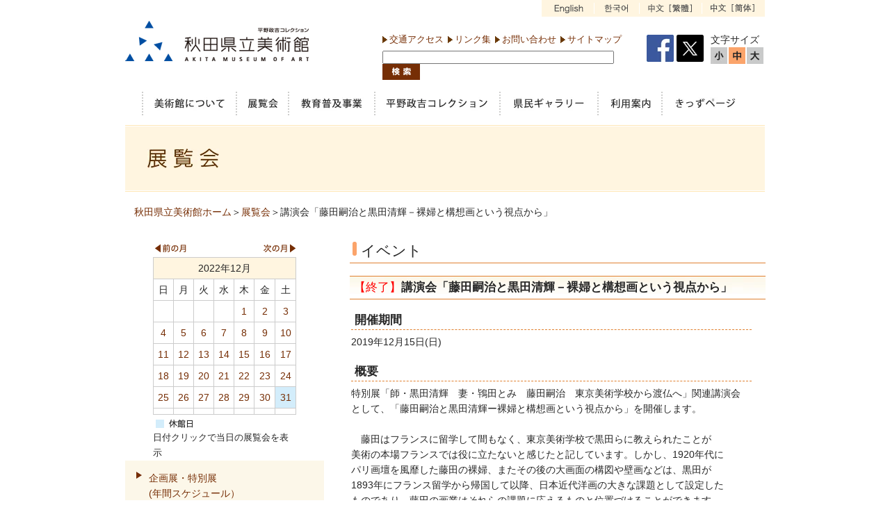

--- FILE ---
content_type: text/html; charset=UTF-8
request_url: https://akita-museum-of-art.jp/event/show_detail.php?serial_no=285&year=2022&month=12
body_size: 5522
content:
<!DOCTYPE html PUBLIC "-//W3C//DTD XHTML 1.0 Transitional//EN" "http://www.w3.org/TR/xhtml1/DTD/xhtml1-transitional.dtd">
<html xmlns="http://www.w3.org/1999/xhtml" xml:lang="ja" lang="ja" dir="ltr">
<head>
<meta http-equiv="Content-Type" content="text/html; charset=UTF-8" />
<meta name="viewport" content="width=device-width, initial-scale=1, minimum-scale=1, maximum-scale=2, user-scalable=yes">
<meta name="keywords" content="秋田県立美術館,藤田嗣治,リニューアル,にぎわい交流館,安藤忠雄,日赤跡地" />
<meta name="description" content="" />
	
<title>展覧会・イベント　秋田県立美術館 - </title>
<meta http-equiv="Content-Script-Type" content="text/javascript" />
<meta http-equiv="Content-Style-Type" content="text/css" />
<META HTTP-EQUIV="Imagetoolbar" CONTENT="no">
<link href="https://www.akita-museum-of-art.jp/common/css/style.css" rel="stylesheet" type="text/css" />
<link href="https://www.akita-museum-of-art.jp/common/css/font_s.css" rel="alternate stylesheet" type="text/css" title="Small" />
<link href="https://www.akita-museum-of-art.jp/common/css/font_l.css" rel="alternate stylesheet" type="text/css" title="Large" />
<script src="https://www.akita-museum-of-art.jp/common/js/jquery.js" type="text/javascript"></script>
<script src="https://www.akita-museum-of-art.jp/common/js/styleswitcher.js" type="text/javascript"></script>
<script src="https://www.akita-museum-of-art.jp/common/js/rollover.js" type="text/javascript"></script>
<script src="https://www.akita-museum-of-art.jp/common/js/import.js" type="text/javascript"></script>
<script src="https://www.akita-museum-of-art.jp/common/js/scroll.js" type="text/javascript"></script>
<!-- Global site tag (gtag.js) - Google Analytics -->
<script async src="https://www.googletagmanager.com/gtag/js?id=G-WRP2QRPYGS"></script>
<script>
  window.dataLayer = window.dataLayer || [];
  function gtag(){dataLayer.push(arguments);}
  gtag('js', new Date());

  gtag('config', 'G-WRP2QRPYGS');
</script>
</head>
<body>
<!-- ▼ヘッダー始まり -->

<a name="top" id="top"></a>

<div id="header">

<div id="header">
<div id="languages">
<ul>
<li><a href="https://www.akita-museum-of-art.jp/contents/contents_show.php?contents_id=201"><img src="https://www.akita-museum-of-art.jp/img/languages01_off.gif" alt="English" /></a></li>
<li><a href="https://www.akita-museum-of-art.jp/contents/contents_show.php?contents_id=202"><img src="https://www.akita-museum-of-art.jp/img/languages02_off.gif" alt="Korean" /></a></li>
<li><a href="https://www.akita-museum-of-art.jp/contents/contents_show.php?contents_id=203"><img src="https://www.akita-museum-of-art.jp/img/languages03_off.gif" alt=" traditional Chinese" /></a></li>
<li><a href="https://www.akita-museum-of-art.jp/contents/contents_show.php?contents_id=204"><img src="https://www.akita-museum-of-art.jp/img/languages04_off.gif" alt="simplified Chinese" /></a></li>
</ul>
</div>

<div class="header_box">
<h1><a href="https://www.akita-museum-of-art.jp/"><img src="https://www.akita-museum-of-art.jp/img/logo.gif" alt="秋田県立美術館" border="0" /></a></h1>
</div><!-- end header_box -->

<div class="header_box_r">
	<div class="header_box seach">
		<ul>
			<li><a href="https://www.akita-museum-of-art.jp/contents/contents_show.php?contents_id=76">交通アクセス</a></li>
			<li><a href="https://www.akita-museum-of-art.jp/contents/contents_show.php?contents_id=81">リンク集</a></li>
			<li><a href="https://www.akita-museum-of-art.jp/otoiawase/index.php">お問い合わせ</a></li>
			<li><a href="https://www.akita-museum-of-art.jp/contents/contents_show.php?contents_id=83">サイトマップ</a></li>
		</ul> 
		<!-- SiteSearch Google -->
		<form id="searchbox_013355574771527043036:fbrwajb923y" action="https://www.akita-museum-of-art.jp/search_result.htm">
			<input type="hidden" name="cx" value="013355574771527043036:fbrwajb923y" />
			<input type="hidden" name="cof" value="FORID:11" />
			<input type=hidden name=lr value="lang_ja">
			<input type=hidden name=ie value="UTF-8">
			<input type=hidden name=oe value="UTF-8">
			<input name="q" type="text" class="search_bg" size="40">
			<input name="sa" type="image" value="検索" src="https://www.akita-museum-of-art.jp/img/seach_button.gif" alt="Go Search" align="absbottom">
		</form>
		<!-- SiteSearch Google -->
	</div><!-- end header_box seach -->

	<div class="header_box sns_area" style="">
		<div class="sns_area_txt">公式SNSアカウント</div>
		<a href="https://www.facebook.com/pages/%E7%A7%8B%E7%94%B0%E7%9C%8C%E7%AB%8B%E7%BE%8E%E8%A1%93%E9%A4%A8/363355503865184" target="_blank"><img src="https://www.akita-museum-of-art.jp/img/facebook_pc.png"></a>
		<a href="https://twitter.com/akitakenbi" target="_blank"><img src="https://www.akita-museum-of-art.jp/img/twitter_pc.png"></a>
	</div>

	<div class="header_box txt_size">
		<div class="txt_size_txt">文字サイズ</div>
		<div class="fsize" id="fsmall">
			<a onClick="setActiveStyleSheet('Small'); return false;">
				<span class="ftxt">小</span>
			</a>
		</div>
		<div class="fsize" id="fmiddle">
			<a onClick="setActiveStyleSheet('Default'); return false;">
				<span class="ftxt">中</span>
			</a>
		</div>
		<div class="fsize" id="flarge">
			<a onClick="setActiveStyleSheet('Large'); return false;">
				<span class="ftxt">大</span>
			</a>
		</div>
	</div><!-- end header_box txt_size -->
</div><!-- end header_box -->


<div id="header_menu">
<ul>
<!--<li><a href="https://www.akita-museum-of-art.jp/"><img src="https://www.akita-museum-of-art.jp/img/m11_on.gif" alt="ホーム" /></a></li>-->
<li class="header_menu-oshirase"><a href="https://www.akita-museum-of-art.jp/contents/contents_show_all.php?contents_id=1"><img src="https://www.akita-museum-of-art.jp/img/m02_off.gif" alt="お知らせ" /></a></li>

<li><a href="https://www.akita-museum-of-art.jp/contents/contents_show.php?contents_id=21"><img src="https://www.akita-museum-of-art.jp/img/m11_off.png" alt="美術館について" /></a></li>
<li><a href="https://www.akita-museum-of-art.jp/event/list.php?event_id=2"><img src="https://www.akita-museum-of-art.jp/img/m12_off.png" alt="展覧会" /></a></li>
<li><a href="https://www.akita-museum-of-art.jp/education/plan.php?education_id=4"><img src="https://www.akita-museum-of-art.jp/img/m13_off.png" alt="教育普及事業" /></a></li>
<li><a href="https://www.akita-museum-of-art.jp/contents/contents_show.php?contents_id=61"><img src="https://www.akita-museum-of-art.jp/img/m14_off.png" alt="平野政吉コレクション" /></a></li>
<li><a href="https://www.akita-museum-of-art.jp/contents/contents_show.php?contents_id=75"><img src="https://www.akita-museum-of-art.jp/img/m15_off.png" alt="県民ギャラリ-" /></a></li>
<!--<li><a href="https://www.akita-museum-of-art.jp/contents/contents_show.php?contents_id=61"><img src="https://www.akita-museum-of-art.jp/img/m16_off.png" alt="藤田 嗣治" /></a></li>-->
<li><a href="https://www.akita-museum-of-art.jp/contents/contents_show.php?contents_id=71"><img src="https://www.akita-museum-of-art.jp/img/m17_off.png" alt="利用案内" /></a></li>
<li><a href="https://www.akita-museum-of-art.jp/kids/index.htm"><img src="https://www.akita-museum-of-art.jp/img/m18_off.png" alt="きっずページ" /></a></li>
</ul>
</div><!-- / #header_menu -->

</div><!-- / #header -->
<!-- ▲ヘッダー終わり -->
<div id="main_box">
<div id="main">
<div id="pagetit"><img src="https://www.akita-museum-of-art.jp/img/exhibition_tit.gif" alt="" /></div>
</div><!-- end main -->
</div><!-- end main_box -->

<div id="contents">

<div id="pankz"><a href="https://www.akita-museum-of-art.jp">秋田県立美術館ホーム</a>＞<a href="https://www.akita-museum-of-art.jp/event/">展覧会</a>＞講演会「藤田嗣治と黒田清輝－裸婦と構想画という視点から」</div>


<!--左メニュー-->
<div id="contents">
<div class="contents-layout">
<div id="contents_left">
<div id="sidemenu">
<div id="top_calendar"><a href="/event/show_detail.php?serial_no=285&year=2022&month=11"><img src="https://www.akita-museum-of-art.jp/img/calendar_prev.gif" width="50" height="22" alt="前の月" /></a><a href="/event/show_detail.php?serial_no=285&year=2023&month=1"><img src="https://www.akita-museum-of-art.jp/img/calendar_next.gif" width="48" height="22" alt="次の月" id="calendar_next" /></a>	<br />
	<table border="0" cellspacing="0" cellpadding="0" summary="">
	<tr>
	<th colspan="7">2022年12月</th>
	</tr>
	<tr>
	<td>日</td>
	<td>月</td>
	<td>火</td>
	<td>水</td>
	<td>木</td>
	<td>金</td>
	<td>土</td>
    </tr>
	<tr>
		<td> </td>
		<td> </td>
		<td> </td>
		<td> </td>
<td ><a href="https://www.akita-museum-of-art.jp/event/index.php?year=2022&month=12&date=1#c1">1</a></td>
<td ><a href="https://www.akita-museum-of-art.jp/event/index.php?year=2022&month=12&date=2#c2">2</a></td>
<td ><a href="https://www.akita-museum-of-art.jp/event/index.php?year=2022&month=12&date=3#c3">3</a></td>
	</tr>
	<tr>
<td ><a href="https://www.akita-museum-of-art.jp/event/index.php?year=2022&month=12&date=4#c4">4</a></td>
<td ><a href="https://www.akita-museum-of-art.jp/event/index.php?year=2022&month=12&date=5#c5">5</a></td>
<td ><a href="https://www.akita-museum-of-art.jp/event/index.php?year=2022&month=12&date=6#c6">6</a></td>
<td ><a href="https://www.akita-museum-of-art.jp/event/index.php?year=2022&month=12&date=7#c7">7</a></td>
<td ><a href="https://www.akita-museum-of-art.jp/event/index.php?year=2022&month=12&date=8#c8">8</a></td>
<td ><a href="https://www.akita-museum-of-art.jp/event/index.php?year=2022&month=12&date=9#c9">9</a></td>
<td ><a href="https://www.akita-museum-of-art.jp/event/index.php?year=2022&month=12&date=10#c10">10</a></td>
	</tr>
	<tr>
<td ><a href="https://www.akita-museum-of-art.jp/event/index.php?year=2022&month=12&date=11#c11">11</a></td>
<td ><a href="https://www.akita-museum-of-art.jp/event/index.php?year=2022&month=12&date=12#c12">12</a></td>
<td ><a href="https://www.akita-museum-of-art.jp/event/index.php?year=2022&month=12&date=13#c13">13</a></td>
<td ><a href="https://www.akita-museum-of-art.jp/event/index.php?year=2022&month=12&date=14#c14">14</a></td>
<td ><a href="https://www.akita-museum-of-art.jp/event/index.php?year=2022&month=12&date=15#c15">15</a></td>
<td ><a href="https://www.akita-museum-of-art.jp/event/index.php?year=2022&month=12&date=16#c16">16</a></td>
<td ><a href="https://www.akita-museum-of-art.jp/event/index.php?year=2022&month=12&date=17#c17">17</a></td>
	</tr>
	<tr>
<td ><a href="https://www.akita-museum-of-art.jp/event/index.php?year=2022&month=12&date=18#c18">18</a></td>
<td ><a href="https://www.akita-museum-of-art.jp/event/index.php?year=2022&month=12&date=19#c19">19</a></td>
<td ><a href="https://www.akita-museum-of-art.jp/event/index.php?year=2022&month=12&date=20#c20">20</a></td>
<td ><a href="https://www.akita-museum-of-art.jp/event/index.php?year=2022&month=12&date=21#c21">21</a></td>
<td ><a href="https://www.akita-museum-of-art.jp/event/index.php?year=2022&month=12&date=22#c22">22</a></td>
<td ><a href="https://www.akita-museum-of-art.jp/event/index.php?year=2022&month=12&date=23#c23">23</a></td>
<td ><a href="https://www.akita-museum-of-art.jp/event/index.php?year=2022&month=12&date=24#c24">24</a></td>
	</tr>
	<tr>
<td ><a href="https://www.akita-museum-of-art.jp/event/index.php?year=2022&month=12&date=25#c25">25</a></td>
<td ><a href="https://www.akita-museum-of-art.jp/event/index.php?year=2022&month=12&date=26#c26">26</a></td>
<td ><a href="https://www.akita-museum-of-art.jp/event/index.php?year=2022&month=12&date=27#c27">27</a></td>
<td ><a href="https://www.akita-museum-of-art.jp/event/index.php?year=2022&month=12&date=28#c28">28</a></td>
<td ><a href="https://www.akita-museum-of-art.jp/event/index.php?year=2022&month=12&date=29#c29">29</a></td>
<td ><a href="https://www.akita-museum-of-art.jp/event/index.php?year=2022&month=12&date=30#c30">30</a></td>
<td class="calendar_holiday"><a href="https://www.akita-museum-of-art.jp/event/index.php?year=2022&month=12&date=31#c31">31</a></td>
	</tr>
	</tr>
	<tr>
		<td> </td>
		<td> </td>
		<td> </td>
		<td> </td>
		<td> </td>
		<td> </td>
		<td> </td>
	</tr>
</table>
<img src="https://www.akita-museum-of-art.jp/img/calendar_holiday.gif" width="60" height="22" alt="休館日" /><br /><span style="font-size:90%;">日付クリックで当日の展覧会を表示</span></div>
<ul>
<!--<li><a href="https://www.akita-museum-of-art.jp/event/list.php?event_id=1">常設展</a></li>-->
<li><a href="https://www.akita-museum-of-art.jp/event/list.php?event_id=2">企画展・特別展<br>(年間スケジュール）</a></li>
<li><a href="https://www.akita-museum-of-art.jp/event/list.php?event_id=5">平野政吉コレクション展</a></li>
<li><a href="https://www.akita-museum-of-art.jp/event/list.php?event_id=3">イベント</a></li>
<li><a href="https://www.akita-museum-of-art.jp/event/year_list.php">年間スケジュール</a></li>
<!--<li><a href="https://www.akita-museum-of-art.jp/event/list.php?event_id=4">県民ギャラリーでの展覧会</a></li>-->
<!--<li><a href="https://www.akita-museum-of-art.jp/event/end_list.php">過去の展覧会</a></li>-->

<li>
<!-- 折り畳み展開ポインタ -->
<a style="cursor:pointer;border-bottom:none;color:#762e05" onclick="obj=document.getElementById('open').style; obj.display=(obj.display=='none')?'block':'none';">過去の展覧会</a>
<!--// 折り畳み展開ポインタ -->

<div id="open" style="display:none;">
<ul>
<li>
		<a href="https://www.akita-museum-of-art.jp/event/end_list.php?nendo=2024" style="border-top:none;border-bottom:none;background-image:none;">2024年度</a>
		<a href="https://www.akita-museum-of-art.jp/event/end_list.php?nendo=2023" style="border-top:none;border-bottom:none;background-image:none;">2023年度</a>
		<a href="https://www.akita-museum-of-art.jp/event/end_list.php?nendo=2022" style="border-top:none;border-bottom:none;background-image:none;">2022年度</a>
		<a href="https://www.akita-museum-of-art.jp/event/end_list.php?nendo=2021" style="border-top:none;border-bottom:none;background-image:none;">2021年度</a>
		<a href="https://www.akita-museum-of-art.jp/event/end_list.php?nendo=2020" style="border-top:none;border-bottom:none;background-image:none;">2020年度</a>
		<a href="https://www.akita-museum-of-art.jp/event/end_list.php?nendo=2019" style="border-top:none;border-bottom:none;background-image:none;">2019年度</a>
		<a href="https://www.akita-museum-of-art.jp/event/end_list.php?nendo=2018" style="border-top:none;border-bottom:none;background-image:none;">2018年度</a>
		<a href="https://www.akita-museum-of-art.jp/event/end_list.php?nendo=2017" style="border-top:none;border-bottom:none;background-image:none;">2017年度</a>
		<a href="https://www.akita-museum-of-art.jp/event/end_list.php?nendo=2016" style="border-top:none;border-bottom:none;background-image:none;">2016年度</a>
		<a href="https://www.akita-museum-of-art.jp/event/end_list.php?nendo=2015" style="border-top:none;border-bottom:none;background-image:none;">2015年度</a>
		<a href="https://www.akita-museum-of-art.jp/event/end_list.php?nendo=2014" style="border-top:none;border-bottom:none;background-image:none;">2014年度</a>
		<a href="https://www.akita-museum-of-art.jp/event/end_list.php?nendo=2013" style="border-top:none;background-image:none;">2013年度</a>
<!--
<a href="a" style="border-top:none;border-bottom:none;background-image:none;">aaaa</a>
<a href="a" style="border-top:none;border-bottom:none;background-image:none;">aaaa</a>
<a href="a" style="border-top:none;border-bottom:none;background-image:none;">aaaa</a>
<a href="a" style="border-top:none;border-bottom:none;background-image:none;">aaaa</a>
<a href="a" style="border-top:none;background-image:none;">SSSS</a>
-->
</li>
</ul>
</div>



</li>
</ul>






</div>
</div><!-- end contents_left -->
<div id="contents_right">

<h2>イベント</h2>
	<h3><span style="color:red;">【終了】</span>講演会「藤田嗣治と黒田清輝－裸婦と構想画という視点から」</h3>
<!--基本部分start-->
<table width="97%">
	<tr>
	<td>
		<h4>開催期間</h4>
		<div>2019年12月15日(日)</div>
		<br>
		<h4>概要</h4>
		<div>特別展「師・黒田清輝　妻・鴇田とみ　藤田嗣治　東京美術学校から渡仏へ」関連講演会<br />
として、「藤田嗣治と黒田清輝ー裸婦と構想画という視点から」を開催します。<br />
<br />
　藤田はフランスに留学して間もなく、東京美術学校で黒田らに教えられたことが<br />
美術の本場フランスでは役に立たないと感じたと記しています。しかし、1920年代に<br />
パリ画壇を風靡した藤田の裸婦、またその後の大画面の構図や壁画などは、黒田が<br />
1893年にフランス留学から帰国して以降、日本近代洋画の大きな課題として設定した<br />
ものであり、藤田の画業はそれらの課題に応えるものと位置づけることができます。<br />
　本講演では、裸婦と構想画という視点から、黒田と藤田の画業を検討し、<br />
フランスで成功した最初の日本人画家というだけでなく、日本絵画の近代化の中で<br />
藤田嗣治が成し遂げたことに光を当てます。<br />
<br />
<br />
<br />
講　師：山梨 絵美子　氏<br />
　　　（独立行政法人国立文化財機構 東京文化財研究所 副所長）<br />
日　時：2019年12月15日(日)<br />
　　  　 　14：00～15：30<br />
会　場：秋田県立美術館　1Fレクチャールーム<br />
対　象：一般<br />
定　員：40名<br />
参加料：観覧券または年間パスポートが必要です<br />
<br />
お申し込みは<br />
美術館へ電話、またはＦＡＸで、お名前とお電話番号をお知らせください。<br />
<br />
連絡先：秋田県立美術館（公益財団法人平野政吉美術財団）<br />
　　　　TEL：018-853-8686　FAX：018-833-0877</div>
	</td>
	</tr>
</table>
<!--基本部分end-->

<!--内容start-->
<!--内容end-->

<!--作品start-->
<!--作品end-->

<!--作家start-->
<!--作家end-->

<!--料金start-->
<!--料金end-->

<!--関連イベントstart-->
<!--関連イベントend-->

<!--プレスリリースstart-->
<!--プレスリリースend-->

<!--添付ファイルstart-->
		<br>
		<div><img src="https://www.akita-museum-of-art.jp/img/icon_pdf.gif" border=0> <a href="https://www.akita-museum-of-art.jp/contents/data/event_sys/5e05b5a2627d8.pdf" target=_blank>フライヤー</a></div>

<!--添付ファイルend-->


<!--主催等start-->
<!--主催等end-->


<!--項目追加start-->
<!--項目追加end-->






</div><!-- end contents_right -->
</div><!-- end contents-layout -->




<div class="pt">
<a href="#top"><img src="https://www.akita-museum-of-art.jp/img/pagetop.gif" alt="ページの上部へ" /></a>
</div><!-- end pt -->


<!-- ▼フッター -->
<div id="footer_box">
<div id="footer">

<div id="footnavi">
<ul>
<li><a href="https://www.akita-museum-of-art.jp/contents/contents_show_all.php?contents_id=1">お知らせ</a></li>
<li><a href="https://www.akita-museum-of-art.jp/event/year_list.php">年間スケジュール</a></li>
<li><a href="https://www.akita-museum-of-art.jp/contents/contents_show_all.php?contents_id=512">アンケート</a></li>
</ul>

<ul>
<li><a href="https://www.akita-museum-of-art.jp/contents/contents_show.php?contents_id=21">美術館について</a></li>
<li><a href="https://www.akita-museum-of-art.jp/event/index.php">展覧会</a></li>
<li><a href="https://www.akita-museum-of-art.jp/education/index.php">教育普及事業</a></li>
<!--<li><a href="https://www.akita-museum-of-art.jp/contents/contents_show_all.php?contents_id=64">作品紹介</a></li>-->
<li><a href="https://www.akita-museum-of-art.jp/contents/contents_show.php?contents_id=61">平野政吉コレクション</a></li>
<li><a href="https://www.akita-museum-of-art.jp/contents/contents_show.php?contents_id=71">利用案内</a></li>
<li><a href="https://www.akita-museum-of-art.jp/kids/index.htm">きっずページ</a></li>
</ul>

<ul>
<li><a href="https://www.akita-museum-of-art.jp/contents/contents_show.php?contents_id=76">交通アクセス</a></li>
<li><a href="https://www.akita-museum-of-art.jp/contents/contents_show.php?contents_id=81">リンク集</a></li>
<li><a href="https://www.akita-museum-of-art.jp/otoiawase/index.php">お問い合わせ</a></li>
<li><a href="https://www.akita-museum-of-art.jp/contents/contents_show.php?contents_id=83">サイトマップ</a></li>
</ul>
</div><!-- end footnavi -->

<div id="footspot">



<address>

<strong>秋田県立美術館</strong><br />
（指定管理者）公益財団法人平野政吉美術財団<br />
〒010-0001　秋田市中通1丁目4-2<br />
Tel 018-853-8686・018-833-5809 ／ Fax 018-836-0877
<br />
指定管理者URL　<a href="http://www.pic-hiranofound.jp/" target="_blank">http://www.pic-hiranofound.jp/</a>
</address>
<!--
<address> 
<strong>秋田県教育庁生涯学習課</strong><br />
Tel 018-860-5186 ／ Fax 018-860-5816
</address>
-->
</div><!-- end footspot -->

</div><!-- end footer --></div><!-- end footer_box -->

<div id="copyright">
Copyright AKITA Museum of ART. All Rights Reserved.</div><!-- end copyright -->
<!-- ▲フッター終わり -->


<script type="text/javascript">

  var _gaq = _gaq || [];
  _gaq.push(['_setAccount', 'UA-1343993-11']);
  _gaq.push(['_trackPageview']);

  (function() {
    var ga = document.createElement('script'); ga.type = 'text/javascript'; ga.async = true;
    ga.src = ('https:' == document.location.protocol ? 'https://ssl' : 'http://www') + '.google-analytics.com/ga.js';
    var s = document.getElementsByTagName('script')[0]; s.parentNode.insertBefore(ga, s);
  })();

</script>

<script>(function(){function c(){var b=a.contentDocument||a.contentWindow.document;if(b){var d=b.createElement('script');d.innerHTML="window.__CF$cv$params={r:'9bec59005bad1e95',t:'MTc2ODU1MzI0MQ=='};var a=document.createElement('script');a.src='/cdn-cgi/challenge-platform/scripts/jsd/main.js';document.getElementsByTagName('head')[0].appendChild(a);";b.getElementsByTagName('head')[0].appendChild(d)}}if(document.body){var a=document.createElement('iframe');a.height=1;a.width=1;a.style.position='absolute';a.style.top=0;a.style.left=0;a.style.border='none';a.style.visibility='hidden';document.body.appendChild(a);if('loading'!==document.readyState)c();else if(window.addEventListener)document.addEventListener('DOMContentLoaded',c);else{var e=document.onreadystatechange||function(){};document.onreadystatechange=function(b){e(b);'loading'!==document.readyState&&(document.onreadystatechange=e,c())}}}})();</script></body>
</html>

--- FILE ---
content_type: text/css
request_url: https://www.akita-museum-of-art.jp/common/css/style.css
body_size: 5722
content:
@charset "utf-8";
/* CSS Document */

/*-----------------------------------------------------------/
　　全体への指定
/-----------------------------------------------------------*/
* {
	padding : 0px;
	margin : 0px;
}

body {
	font-family:'Lucida Grande','Hiragino Kaku Gothic ProN', Meiryo, sans-serif;
/*	font-family : "ＭＳ Ｐゴシック", Osaka, "ヒラギノ角ゴ Pro W3";*/
	color : #262626;
	line-height: 1.6em;
	text-align: left;
	font-size: 14px;
	margin: 0px;
	padding: 0px;
}
table, div ,h1, h2, h3, h4, h5, h6, p, span, th {
	border: 0;
	font-weight: normal;
	text-align: left;
}

img {
	margin: 0px;
	padding: 0px;
	border-style: none;
	border: 0px;
}
ul,li{
	list-style: none inside;
}

.kome{
	text-indent:-1em;
	padding-left:1em;
}
.kome2{
	text-indent:-2em;
	padding-left:2em;
}
.kome3{
	text-indent:-3em;
	padding-left:3em;
}


/*-----------------------------------------------------------/
　　リンク
/-----------------------------------------------------------*/
a:link {
	color: #762e05;
	text-decoration: none;
}
a:visited {
	color: #762e05;
	text-decoration: none;
}
a:hover {
	text-decoration: underline;
	color: #995b00;
}
a:active {
	color: #e2a500;
	text-decoration: underline;
}
/*-----------------------------------------------------------/
　　ヘッダ
/-----------------------------------------------------------*/
#header {
	margin-right: auto;
	margin-left: auto;
	/*overflow: hidden; 2021.06.16 スマホ版のレイアウト崩れを確認するためにコメントアウト,あとで戻す*/
}
#languages ul{
	margin-right: 0px;
	margin-left: auto;
}
.seach{
}
.seach ul{
	
	display: flex;
	flex-wrap: wrap;
}
.seach_input{
	height: 25px;
	width: 197px;
	background: #d4d4d4;
	border-width: 0px;
	border-style: none;
	margin-bottom: -6px;
}
.seach img{
	margin-bottom: -6px;
	margin-left: 2px;
}
/*---------　　ヘッダ（レスポンシブ）　　------------ */
	@media (min-width:921px) { /*PC*/
		#header {
			width: 920px;
		}
		#languages ul{
			width: 321px;
		}
		#languages ul li{
			float: left;
		}
		
		.header_box {
			float: left;
			display: inline;
		}
		.header_box_r {
			float: right;
			display: inline;
			margin-top: 16px;
		}
		.seach{
			width: 380px;
			padding-left: 10px;
		}
		.seach ul{
			margin-bottom: 5px;
			width: 380px;
		}
		.seach li{
			padding: 0px 6px 0px 10px;
			font-size:95%;
			background: url(../../img/head_ya.gif) no-repeat left center;
		}
		.sns_area {
			margin-top:4px;
			margin-right:10px;
		}
		.sns_area_txt {
			display: none;
		}
	}
	@media (max-width:920px) { /*SP*/
		#header {
			width: 100%;
		}
		#languages ul{
			margin: 0 auto;
			width: 100%;
			display: flex;
			justify-content: center;
			flex-wrap: wrap;
			flex-direction: row;
			align-items: center;
		}
		.header_box {

			margin-bottom: 1rem;
			text-align: center;
		}

		.header_box_r {
			width: calc(100% - 2rem);
			padding-left: 1rem;
			padding-right: 1rem;
			display: flex;
			flex-wrap: wrap;
			align-items: center;
			justify-content: center;
		}
		.search_bg {
			width: calc(90% - 54px - 1rem);
		}
		.seach ul {
			margin-bottom: 0.75rem;
			justify-content: space-between;
		}
		.seach li {
			flex: auto;
			width: auto;
			text-align: center;
			font-size: 12px;
			line-height: 1em;
		}
		.seach li+li {
			border-left: 1px dotted #762e05;
		}
		.header_box h1 {
			text-align: center;
		}
		.sns_area {
			margin-right: 16px;
			display: flex;
		}
		.sns_area_txt {
			margin-right: 8px;
			font-weight: bold;
			font-size: 12px;
		}
		.sns_area img {
			margin: 0 1px;
			width: 24px;
			height: 24px;
		}
	}
/*-----------------------------------------------------------/
　　ヘッダ　> 文字サイズ変更
/-----------------------------------------------------------*/
.txt_size{
	text-align: center;
}
.txt_size a {
	cursor:pointer;
}

.txt_size .fsize {
	float: left;
}
#fsmall a, #fmiddle a, #flarge a {
	display: block;
	height: 24px;
	width: 24px;
	padding-right: 2px;
}
.txt_size .ftxt {
	display: none;
}
/*---------　　ボタンの表示状態　　------------ */
#fsmall a {
	background-image: url(../../img/txt_01_off.gif);
	background-repeat: no-repeat;
	background-position: left top;
}
/*カレント*/
#fmiddle a {
	background-image: url(../../img/txt_02_on.gif);
	background-repeat: no-repeat;
	background-position: left top;
}
#flarge a {
	background-image: url(../../img/txt_03_off.gif);
	background-repeat: no-repeat;
	background-position: left top;
}
#fsmall a:hover {
	background-image: url(../../img/txt_01_on.gif);
}
/*カレント
#fmiddle a:hover {
	background-image: url(../../img/txt_02_on.gif);
}
*/
#flarge a:hover {
	background-image: url(../../img/txt_03_on.gif);
}
@media (min-width:921px) { /*PC*/
	.txt_size{
		height: 48px;
		width: 78px;
	}
}
@media (max-width:920px) { /*SP*/
	.txt_size {
		display: flex;
	}
	.txt_size_txt {
		margin-right: 8px;
		font-weight: bold;
		font-size: 12px;
	}
}

/*-----------------------------------------------------------/
　　ヘッダ　> グローバルメニュー
/-----------------------------------------------------------*/
#header_menu {
	clear: both;
}
#header_menu li{
	height: 34px;
}

#header_menu ul {
	display: flex;
	justify-content: center;
}
@media (min-width:921px) { /*PC*/
	#header_menu {
		margin-bottom: 14px;
		padding-top: 17px;
	}
	#header_menu li{
		height: 34px;
	}
	#header_menu li+li {
		border-left-style: dotted;
		border-left-color: #cececd;
		border-left-width: 2px;
	}
	.header_menu-oshirase {
		display: none; /*PC版では削除する*/
	}
}
@media (max-width:920px) { /*SP*/
	#header_menu ul {
		flex-wrap: wrap;
		align-items: center;
		/*background-color: #004ea2; /*青*/
		background-color: #dfc1b9;
		/*padding-top: 16px;
		padding-bottom: 10px;*/
		padding-top: 1px;
		padding-left: 1px;
		/*position: relative;*/
	}
	/*#header_menu ul:after {
		content: "";
		position: absolute;
		top: 0;
		right: 0;
		bottom: auto;
		left: 0;
		width: 100%;
		height: 6px;
		background-size: auto auto;
		background-color: rgba(255, 255, 255, 0);
		background-image: repeating-linear-gradient(45deg, transparent, transparent 6px, rgba(255, 255, 255, 1) 6px, rgba(255, 255, 255, 1) 12px );
	}*/
	#header_menu li {
		width: calc(50% - 1px);
		background-color: #fff;
		text-align: center;
		margin-right: 1px;
		margin-bottom: 1px;
		/*box-shadow: 2px 2px 0px 0px rgba(0,0,0,0.25);*/
	}
	#header_menu li a {
		display: block;
		width: 100%;
		height: 100%;
	}
	.header_menu-oshirase {
		/*SP版でｈ表示する liを偶数にするため*/
	}
}

/*-----------------------------------------------------------/
　　ヘッダ　> 上部色オビ トップおよびページタイトル
/-----------------------------------------------------------*/
#main_box{
	width: 100%;
	border-top: 1px solid #ffe7b5;
	border-bottom: 1px solid #ffe7b5;
}
#main{
	width: 100%;
	background: #fff5e0;
	margin: 1px 0px;
}

#message{
	width: 93%;
	background: #ffffff;
    border: 4px double #FF3300;
    margin: 2em 0;
    padding: 2em;
}
@media (min-width:921px) { /*PC*/
	#main_box{
		border-top: 1px solid #ffe7b5;
		border-bottom: 1px solid #ffe7b5;
	}
}
@media (max-width:920px) { /*SP*/
}
/*-----------------------------------------------------------/
　　フッタ
/-----------------------------------------------------------*/
.pt{
	clear: both;
	text-align: right;
	padding-top: 30px;
	padding-bottom: 14px;
	padding-right: 5px;
}
#footer_box{
	clear: both;
	width: 100%;
	background: #fff5e0 url(../../img/footer_box_bg.gif) repeat-x left top;
	padding-top: 26px;
	padding-bottom: 26px;
}
#footer{
	overflow: hidden;
	clear: both;
	margin-right: auto;
	margin-left: auto;
	font-size:90%;
}
#footnavi ul{
	white-space:nowrap;
}
 
.foot_li{
	list-style: none;
} 
.foot_li li{
	list-style: none!important;
} 
.foot_li li img{
	margin-right: 5px;
} 
#footnavi li{
	list-style: url(../../img/foot_ya.gif) none inside;
	margin-bottom: 5px;
}

#footspot address{
	font-style: normal;
	font-weight: normal;
	/*line-height: 132%;*/
	margin-bottom: 14px;
}
#footspot address strong{
	font-size: 135%;
	line-height:1.5em;
}

#copyright{
	font-family: Arial, Helvetica, sans-serif;
	font-size: 12px;
	text-align: center;
	padding-top: 12px;
	padding-bottom: 12px;
	clear: both;
}
@media (min-width:921px) { /*PC*/
	#footer{
		width: 921px;
	}
	#footnavi{
		width: 540px;
		float: left;
	}
	#footnavi ul{
		float: left;
		margin-left: 33px;
	}
	#footspot{
		width: 360px;
		float: right;
	}
}
@media (max-width:920px) { /*SP*/
	#footer{
		width: 90%;
	}
	#footnavi{
		width: 100%;
		display: flex;
		flex-direction: row;
		flex-wrap: wrap;
		justify-content: space-between;
	}
	#footnavi ul {
		width: 100%;
	}
	#footspot{
		margin-top: 2rem;
		width: 100%;
	}
}
/*-----------------------------------------------------------/
　　コンテンツ
/-----------------------------------------------------------*/
#contents{
	margin-right: auto;
	margin-left: auto;
}


@media (min-width:921px) { /*PC*/
	#contents{
		width: 921px;
		overflow: hidden;
	}
	.top_head{
		margin-top: 40px;
	}
	.topright{
		float: left;
		overflow: hidden;
		width: 314px;
	}
	.topleft{
		float: left;
		width: 580px;
		padding-right: 25px;
	}
}

@media (max-width:920px) { /*SP*/
	#contents{
		width: 100%;
		overflow-x: auto;
	}
	.topright,
	.topleft {
		margin-left: auto;
		margin-right: auto;
		width: 90%;
	}
	.topright{
		margin-bottom: 2rem;
	}
	.topleft{
		margin-top: 20px;
	}
}

/*-----------------------------------------------------------/
　　見出し
/-----------------------------------------------------------*/
h2{
	font-size: 150%;
	padding: 0px 5px 5px 16px;
	border-bottom: 1px solid #e08030;
	font-weight: normal;
	line-height: 1.2;
	background: url(../../img/h2_headmark.gif) no-repeat 4px top;
	margin-bottom: 18px;
}
h2 .list{
	float: right;
	margin-right: 5px;
	margin-bottom: 5px;
}
h2 .tit{
	float: left;
}




/*-----------------------------------------------------------/
　　トップ クロスフェードのメインイメージ
/-----------------------------------------------------------*/
#topimg{
	margin-right: auto;
	margin-left: auto;
	overflow: hidden;
}
@media (min-width:921px) { /*PC*/
	#topimg {
		width: 920px;
		height: 322px;
	}
}
@media (max-width:920px) { /*SP*/
	#topimg {
		width: 100%;
		height: auto;
	}
}
/*-----------------------------------------------------------/
　　トップ 催し物スライダー
/-----------------------------------------------------------*/
#top_schedule{
	clear: both;
	width: 580px;
	position: relative;
	margin-top: 0px;
	margin-right: auto; 
	margin-left: auto;
	margin-bottom:0px;
}
#slider2{
	overflow: hidden;
	width: 580px;
	margin-right: auto;
	margin-left: auto;
	margin-bottom: 0px;
	height: 240px;
}

#slider2 ul{
	width: 550px;
}

#slider2 li{
	text-align: center;
	margin-right: 5px;
	margin-left: 5px;
	width: 173px;
}

#no_slider{
	clear: both;
	margin-right: auto;
	margin-left: auto;
	margin-bottom: 0px;
}
#no_slider td{
	padding:5px;
}


#top_schedule .next{
	display: block;
	position: absolute;
	left: 564px;
	top: 50px;
	overflow: hidden;
}
#top_schedule .prev{
	display: block;
	position: absolute;
	left: 0px;
	top: 50px;
	overflow: hidden;
}
.slide_style {
	overflow: hidden;
	position: absolute;
	top: 0;
	left: 0;
}
.slide_style li:first-child {	
}
#slide {
	margin:0 auto;
	position:relative;
}
#slide img {
	position:absolute;
	left:0;
	top:0;
}
@media (min-width:921px) { /*PC*/
	.slide_style {
		width: 920px;
		height: 322px;
	}
	.slide_style li:first-child {	
	}
	#slide {
		width:920px;
		height:322px;
	}
	
}
@media (max-width:920px) { /*SP*/
	/*paddingで縦横比を固定する方法*/
	#slide {
		position: relative;
		width: 100%;
	}
	#slide:before {
    content:"";
    display: block;
    padding-top: 35%; /* 高さを幅の35%に固定 */
}
.slide_style {
    position: absolute;
    top: 0;
    left: 0;
    bottom: 0;
    right: 0;
}
	.slide_style img {
		max-width: 100%;
		height: auto;
	}
	/*pxで固定する方法*/
	/*.slide_style {
		width: 320px;
		height: 112px;
	}
	#slide {
		width: 320px;
		height: 112px;
	}
	#slide img {
		max-width: 100%;
		height: auto;
	}*/
}

/*-----------------------------------------------------------/
　　メイン カレンダー
/-----------------------------------------------------------*/
#main_calendar{
	margin-right: auto;
	margin-left: auto;
}
#main_calendar table{
	margin-right: auto;
	margin-left: auto;
	border-collapse: collapse;
	
}
#main_calendar table th,
#main_calendar table td{
	text-align: center;
	border: 1px solid #cccccc;
	padding-top: 4px;
	padding-bottom: 4px;
}
#main_calendar table th{
	background: #fff5e0;
	white-space: nowrap;
}
#main_calendar table td{
	width: 7%;
}


/*-----------------------------------------------------------/
　　トップ カレンダー
/-----------------------------------------------------------*/
#top_calendar{
	margin-right: auto;
	margin-left: auto;
}
#top_calendar table{
	margin-right: auto;
	margin-left: auto;
	border-collapse: collapse;
	
}
#top_calendar table th,
#top_calendar table td{
	text-align: center;
	border: 1px solid #cccccc;
	padding-top: 4px;
	padding-bottom: 4px;
}
#top_calendar table th{
	background: #fff5e0;
	white-space: nowrap;
}
#top_calendar table td{
	width: 28px;
}

.calendar_holiday{
	background: #d3edfb;
}

.calendar_sunday{
	background: #d3edfb;
}

.calendar_saturday{
	background: #d3edfb;
}

.calendar_today{
	background: #ff99ff;
}

.calendar_order{
	background: #FFEB85;
}
@media (min-width:921px) { /*PC*/
	#top_calendar{
		width: 206px;
	}
	#top_calendar table{
		width: 206px;
	}
	#calendar_next{
		padding-left: 108px;
	}
}
@media (max-width:920px) { /*SP*/
	#top_calendar {
		display: flex;
		flex-wrap: wrap;
		justify-content: center;
		flex-direction: row;
		align-items: flex-start;
		align-content: center;
		padding: 1rem 1.5rem;
	}
	#calendar_next{
		padding-left: 7rem;
	}
}
/*-----------------------------------------------------------/
　　トップイメージ（秋田の行事）
/-----------------------------------------------------------*/

#akita_gyouji{
	clear: both;
	width: 921px;
	text-align: center;
	margin-right: auto;
	margin-left: auto;
	padding-top: 34px;
	padding-bottom: 40px;
}
#akita_gyouji .credit{
	width: 921px;
	text-align:right;
	margin-right: auto;
	margin-left: auto;
	margin-top:3px;
}

/*-----------------------------------------------------------/
　　トップ　作品紹介
/-----------------------------------------------------------*/

#top_innerfade{
	margin-top:15px;
	margin-bottom:30px;
	text-align: center;
}
#shun-shokai{
	font-size: 112%;
	width: 314px;
}
#shun-shokai ul{
	margin-left: 30px;
	margin-top: 15px;
	margin-right: 10px;
	width: 271px;
}
#shun-shokai li{
	list-style: url(../../img/shun_ya.gif) none outside;
	margin-bottom: 10px;
}

/*-----------------------------------------------------------/
　　トップ お知らせ&イベント
/-----------------------------------------------------------*/
#topics{
	font-size: 110%;
    margin: 0px auto 10px;
	scrollbar-base-color: #6A6A6A;
	overflow: auto;
}
#topics dl{
	zoom:normal;
}
#topics .pict{
	font-size: 0px;
	line-height: 0px;
	padding: 0px;
	margin-top:3px;
}

@media (min-width:921px) { /*PC*/
	#topics{
		height: 275px;
		width: 580px;
	}
	#topics dl{
		margin: 15px 10px 30px 10px;
		width: 540px;
	}
	#topics dt{
		float: left;
		margin-bottom: 12px;
		width: 20%;
		clear: both;
	}
	#topics .pict{
		float: left;
		width: 18%;
	}
	#topics .kiji{
		float: left;
		margin-bottom: 12px;
		width: 62%;
	}
		
}
@media (max-width:920px) { /*SP*/
	#topics dt{
		padding-top: 0.5rem;
	}
	#topics .kiji{
		margin-top: 0.25rem;
		border-bottom: 1px solid #ddd;
		padding-bottom: 0.5rem;
	}
}
/*-----------------------------------------------------------/
　　一覧 お知らせ&イベント
/-----------------------------------------------------------*/

#topics_list{
	font-size: 100%;
    margin: 0px auto 10px;
	scrollbar-base-color: #6A6A6A;
}

#topics_list{
	zoom:normal;
}

#topics_list dt{
	clear: both;
}
#topics_list .pict{
	font-size: 0px;
	line-height: 0px;
	padding: 0px;
	margin-top:3px;
	
}

@media (min-width:921px) { /*PC*/
	#topics_list{
		height: 275px;
		margin: 15px 10px 30px 10px;
		width: 540px;
	}
	#topics_list dt{
		margin-bottom: 12px;
		float: left;
		width: 20%;
	}
	#topics_list .pict{
		float: left;
		width: 18%;
	}
	#topics_list .kiji{
		margin-bottom: 12px;
		width: 62%;
		float: left;
	}
	#sub_banner{
		text-align:center;
	}
}
@media (max-width:920px) { /*SP*/
	#topics_list dt{
		padding-top: 0.5rem;
	}
	#topics_list .kiji{
		margin-top: 0.25rem;
		border-bottom: 1px solid #ddd;
		padding-bottom: 0.5rem;
	}
}

/*---------------------------------------------------------/
                          印刷
----------------------------------------------------------*/
.text{
	display:none;
}
@media print{
#contents_left{
	display:none;
	}
}
@media print{
#contents_right{
	width:98%!important;
	}
}
@media print{
.para572{
	width:95%!important;
	}
}
@media print{
.base{
	width:95%!important;
	}
}

#akita_gyouji .ng_text{
	display:none;
}

#top_innerfade .ng_text{
	display:none;
}
.ng_text{
	display:none;
}

@media print{
#topimg .ng_text{
	display:none;
	}
}

@media print{
#akita_gyouji .ng_text{
	display:block;
	color:red;
	text-align:center;
	padding-top:80px;
	height:80px;
	}
}

@media print{
#top_innerfade .ng_text{
	display:block;
	color:red;
	text-align:center;
	padding-top:80px;
	height:80px;
	}
}

@media print{
#fujita_img{display:none;}
}

@media print{
#ng img{display:none;}
}

@media print{
.ng_text{
	display:block;
	color:red;
	text-align:center;
	padding-top:80px;
	height:110px;
	border:1px solid red;
	}
}

/*---------　　以下　2/26追加分　------------ */

/*-----------------------------------------------------------/
　　二階層目 共通
/-----------------------------------------------------------*/
#pagetit{
	margin-right: auto;
	margin-left: auto;
}

@media (min-width:921px) { /*PC*/
	#pagetit{
		width: 920px;
		padding: 2rem;
	}
	#pankz{
		margin: 18px auto 32px;
		width: 896px;
	}
}
@media (max-width:920px) { /*SP*/
	#pagetit{
		width: calc(100% - 2rem);
		padding: 1.5rem 1rem;
	}
	#pankz{
		background-color: #f9efeb;
		margin-bottom: 20px;
		width: calc(100% - 40px);
		padding-top: 10px;
		padding-right: 20px;
		padding-bottom: 10px;
		padding-left: 20px;	
	}
}
/*-----------------------------------------------------------/
　　コンテンツ
/-----------------------------------------------------------*/
#sidemenu li{
	margin: 0px;
	padding: 0px;
}
#sidemenu li a{
	display: block;
	padding: 1em 10px 1em 34px;
	border-bottom: 1px dashed #762e05;
	background: #fcf7e9 url(../../img/submenu_ya.gif) no-repeat 16px 16px;
}
#sidemenu li a.here,
#sidemenu li a:hover{
	background: #f4dda5 url(../../img/submenu_ya.gif) no-repeat 16px 16px;
}
.para572{
	margin-right: auto;
	margin-left: auto;
	margin-bottom: 30px;
	clear: both;
	
}
.left{
	float: left;
}
.left_12{
	margin-right: 12px;
}
.right{
	float: right;
}

#submenu{
	clear: both;
	background: #fcf7e9;
	padding-top: 20px;
	padding-bottom: 20px;
	height: 17px;
	margin-bottom: 30px;
}
#submenu ul{
	margin: -8px 15px 10px;
}
#submenu li{
	list-style: url(../../img/submenu_ya.gif) none inside;
	float: left;
	margin-right: 10px;
	line-height:1.5;
}
@media (min-width:921px) { /*PC*/
	.contents-layout {
		display: flex;
		justify-content: space-between;
		flex-wrap: wrap;
	}
	#contents_left{
		width: 286px;
		padding-right: 37px;
	}
	#contents_right{
		width: 598px;
	}
	.para572{
		width: 572px;
		overflow: hidden;
	}
}
@media (max-width:920px) { /*SP*/
	.contents-layout {
		display: flex;
		flex-wrap: wrap;
		flex-direction: column-reverse;
	}
	#contents_left{
		margin-top: 2rem;
		margin-left: auto;
		margin-right: auto;
		width: 90%;
	}
	#contents_right{
		margin-left: auto;
		margin-right: auto;
		width: 90%;
	}
	#contents_right img {
		max-width: 100%;
		height: auto;
	}
	.para572{
		width: 90%;
	}
	
	.info04_table {
		display: block;
	}
}


/*---------　　見出し　------------ */
h3{
	font-size: 120%;
	padding: 6px 6px;
	border-top: 1px solid #e08030;
	border-bottom: 1px solid #e08030;
	font-weight: bold;
	line-height: 1.2;
	background: url(../../img/h3_bg.gif) repeat-x left top;
	margin-bottom: 18px;
}
.tith3{
	padding: 0px 6px;
	border-left: 4px solid #fba46b;
}
h4{
	font-weight: bold;
	border-bottom: 1px dashed #e08030;
	line-height: 1.2;
	margin-bottom: 6px;
	padding-bottom: 3px;
	padding-left:5px;
	font-size:120%;
}


/*---------　　展覧会・イベント　------------ */
.exhibition_name_box{
	width: 360px;
	float: right;
}
.exhibition_name{
	font-size: 133.4%;/*16px*/
	line-height: 1.2;
	font-weight: bold;
	padding-right: 12px;
	padding-left: 12px;
}
.exhibition_date{
	line-height: 1.2;
	font-weight: bold;
	margin-top: 10px;
	margin-bottom: 10px;
	padding: 12px;
	border-top: 1px solid #dbc8bd;
	border-bottom: 1px solid #dbc8bd;
}
.exhibition_txt{
	padding-right: 12px;
	padding-left: 12px;
}
table.hyo_fee {
	border-collapse: collapse;
	border: 1px solid #c9caca;
}
table.hyo_fee td,
table.hyo_fee th{
	padding: 6px 12px;
	border: 1px solid #c9caca;
}
table.hyo_fee td{
	text-align: right;
}
table.hyo_fee th{
	font-weight: bold;
	text-align: center;
}
.att{
	text-indent: -1em;
	padding-left: 1em;
	line-height: 1.2;
	margin-top: 4px;
}
.txt_left{
	width: 408px;
	float: right;
}



table.base {
	border-collapse: collapse;
	border: 1px solid #c9caca;
}
table.base td,
table.base th{
	padding: 6px 12px;
	border: 1px solid #c9caca;
}
table.base td{

}
table.base th{
	font-weight: bold;

}

/*-----------------------------------------------------------/
　　展覧会情報
/-----------------------------------------------------------*/
.tenrankai_table {
	width: 100%;
}
.picup_title{
	font-size:140%;
	font-weight:bold;
	margin-bottom:3px;
	margin-top:5px;
}
.picup_kikan{
	color:#d84e00;
}
.picup_naiyou{
	font-size:100%;
}
.picup_syousai{
	text-align:right;
}
@media (min-width:921px) { /*PC*/
	.tenrankai_img {
		width: 210px;
	}
	#ng {
		margin-left:10px;
	}
}
@media (max-width:920px) { /*SP*/
	.tenrankai_img  {
		width: 100px;
		height: auto;
	}
}
/*-----------------------------------------------------------/
　　年間カレンダー
/-----------------------------------------------------------*/
.year_calendar{
	margin-bottom: 2rem;
}
.year_calendar_holiday{
	color:red;
}
.year_calendar_kikan{
	font-size:95%;
}
@media (min-width:921px) { /*PC*/
	.year_calendar{
		margin-left:5px;
		width:590px;
	}
	.year_calendar_title{
		float:left;
		width:300px;
	}
	.year_calendar_kikan{
		float:right;
		width:270px;
	}
}
@media (max-width:920px) { /*SP*/
	.year_calendar_holiday {
		background-color: #FFE9E9;
		padding: 10px 12px;
	}
	.year_calendar_holiday+.year_calendar_title {
		margin-top: 12px;
	}
	.year_calendar_title {
		margin-left: 2px;
		border-left: 4px solid #762e05;
		padding-left: 10px;
	}
	.year_calendar {
	}
	.year_calendar_kikan {
		text-align: right;
	}
	div+.year_calendar_title {
		margin-top: 1rem;
	}
}
/*-----------------------------------------------------------/
　　重要なお知らせ
/-----------------------------------------------------------*/

.important_info{
	margin-top:10px;
	margin-bottom:10px;
	padding-left:15px;
	padding: 10px;
	border: medium solid #ff0000;
	text-align:left;
}
.important_info ul{
	margin-top:5px;
	margin-left:15px;
}
.important_info li{
	list-style-type: square;
	font-size:120%;
}
@media (min-width:921px) { /*PC*/
}
@media (max-width:920px) { /*SP*/
	.important_info {
		margin-left: auto;
		margin-right: auto;
		max-width: 90%;
	}
}
/*-----------------------------------------------------------/
　　設計コンセプト　見どころ
/-----------------------------------------------------------*/
.about02_table td:first-of-type {
	text-align: center;
}
@media (min-width:921px) { /*PC*/
	.about02_table td:first-of-type {
		width: 260px;
	}
}
@media (max-width:920px) { /*SP*/
	.about02_table td:first-of-type {
		padding-bottom: 10px;
	}
	.about02_table th,
	.about02_table td {
		display: block;
		width: 100%;
	}
}
/*-----------------------------------------------------------/
　　館内施設サービス
/-----------------------------------------------------------*/
@media (min-width:921px) { /*PC*/
	.info04_table td:last-of-type {
		width: 220px;
		text-align: right;
	}
}
@media (max-width:920px) { /*SP*/
	.info04_table th,
	.info04_table td {
		display: block;
		width: 100%;
	}
}

/*-----------------------------------------------------------/
　　サイトマップ
/-----------------------------------------------------------*/
@media (min-width:921px) { /*PC*/
	.sitemap_table {
		margin-bottom: 1rem;
		width: 572px;
	}
	.sitemap_table td {
		padding:5px;
		vertical-align: top;
		/* cellspacing="0" cellpadding="5"*/
	}
	.sitemap_table.column3 td {
		width: 33%;
	}
	.sitemap_table.column2 td {
		width: 50%;
	}
}
@media (max-width:920px) { /*SP*/
	.sitemap_table {
		width: 100%;
	}
	.sitemap_table th,
	.sitemap_table td {
		width: 100%;
		display: block;
	}
	.sitemap_table td {
		width: 100%;
	}
	.sitemap_table h4 {
		margin-top: 2rem;
	}
}
/*-----------------------------------------------------------/
　　お問い合わせ
/-----------------------------------------------------------*/
@media (min-width:921px) { /*PC*/
	.otoiawase_table th{
		width: 100px;
	}
}
@media (max-width:920px) { /*SP*/
	.otoiawase_table {
		width: 100%;
	}
	.otoiawase_table th,
	.otoiawase_table td {
		width: calc(100% - 24px);
		display: block;
	}
	.otoiawase_table input {
		width: 100%;
	}
}

/*-----------------------------------------------------------/
　　アンケート
/-----------------------------------------------------------*/


#an{
	margin-left:20px;
	margin-right:20px;
}

#an .anq{
	border-bottom:1px dashed #999;
	padding:3px;
	font-weight:bold;
	margin-top:20px;
	margin-bottom:5px;
}

#an .ana{
	padding:3px;
	margin-top:5px;
	margin-bottom:5px;
	
}

#an .space{
	margin-left:10px;
	margin-right:5px;
}

#an .send{
	text-align:center;
}


/*-----------------------------------------------------------/
　　CMS エディタ設定
/-----------------------------------------------------------*/

#cms{
	margin:10px;
}
#cms p{
	margin-top:1em;
	margin-bottom:0;
	padding:0px;
}
#cms img{
	margin-top:0px;
	margin-bottom:0px;
	padding:0px;
	text-align:center!important;

}

#cms table{
	border-collapse: collapse;
}

#cms table{
	border-collapse: collapse;
}

--- FILE ---
content_type: text/css
request_url: https://www.akita-museum-of-art.jp/common/css/font_l.css
body_size: -3
content:
@charset "UTF-8";
/* CSS Document */

#contents,#footer{
	font-size:120%;
}

/*---------　　ボタンの表示状態　　------------ */

#fsmall a {
	background-image: url(../../img/txt_01_off.gif);
	background-repeat: no-repeat;
	background-position: left top;
}
#fmiddle a {
	background-image: url(../../img/txt_02_off.gif);
	background-repeat: no-repeat;
	background-position: left top;
}
/*カレント*/
#flarge a {
	background-image: url(../../img/txt_03_on.gif);
	background-repeat: no-repeat;
	background-position: left top;
}

#fsmall a:hover {
	background-image: url(../../img/txt_01_on.gif);
}
#fmiddle a:hover {
	background-image: url(../../img/txt_02_on.gif);
}
/*カレント
#flarge a:hover {
	background-image: url(../../img/txt_03_on.gif);
}
*/

--- FILE ---
content_type: application/javascript; charset=UTF-8
request_url: https://akita-museum-of-art.jp/cdn-cgi/challenge-platform/scripts/jsd/main.js
body_size: 10777
content:
window._cf_chl_opt={AKGCx8:'b'};~function(K6,Yc,YN,YV,YO,Ys,YU,YL,YE,K1){K6=m,function(z,Y,Kc,K5,K,J){for(Kc={z:441,Y:503,K:517,J:615,v:336,C:616,X:335,d:507,h:467,H:382,P:614,F:475},K5=m,K=z();!![];)try{if(J=-parseInt(K5(Kc.z))/1+parseInt(K5(Kc.Y))/2+-parseInt(K5(Kc.K))/3*(-parseInt(K5(Kc.J))/4)+-parseInt(K5(Kc.v))/5*(-parseInt(K5(Kc.C))/6)+-parseInt(K5(Kc.X))/7*(-parseInt(K5(Kc.d))/8)+parseInt(K5(Kc.h))/9*(parseInt(K5(Kc.H))/10)+parseInt(K5(Kc.P))/11*(-parseInt(K5(Kc.F))/12),Y===J)break;else K.push(K.shift())}catch(v){K.push(K.shift())}}(G,208786),Yc=this||self,YN=Yc[K6(560)],YV=function(Jp,Jd,JX,JC,Jv,J7,K7,Y,K,J,C){return Jp={z:567,Y:495,K:526,J:333,v:469},Jd={z:445,Y:477,K:402,J:440,v:470,C:449,X:477,d:557,h:556,H:429,P:477,F:397,D:482,Z:618,i:477,n:488,e:447,Q:369,x:435,j:372,I:477,M:600,o:428,y:618,b:369,c:477},JX={z:369,Y:566},JC={z:339},Jv={z:606,Y:443,K:479,J:566,v:428,C:416,X:490,d:558,h:490,H:558,P:416,F:339,D:338,Z:338,i:618,n:482,e:339,Q:365,x:527,j:369,I:610,M:618,o:498,y:449,b:339,c:343,N:352,V:618,O:556,s:477,g:618,W:593,T:592,U:526,L:601,S:611,E:337,B:613,f:339,a:541,A:339,R:371,l:489,k:374,G0:454,G1:618,G2:541,G3:576,G4:477,G5:618,G6:482,G7:611,G8:488,G9:479,GG:556,Gm:618,Gz:482,Gu:339,GY:611,GK:527,GJ:610,Gv:618,GC:557,GX:405,Gd:445,Gp:364,Gh:618,GH:618,GP:372,GF:514},J7={z:497,Y:428},K7=K6,Y={'XaILt':function(X,d){return X-d},'NPYal':K7(Jp.z),'wswkv':function(X,d){return X<d},'EnXys':K7(Jp.Y),'DtuRr':function(X,d){return X(d)},'ZjfvI':function(X,d){return X|d},'bXvNf':function(X,d){return X<<d},'uIBMf':function(X,d){return X==d},'WwFIL':function(X,d){return X-d},'vptzD':function(X,d){return X<d},'jWvLY':function(X,d){return X<<d},'YFUUk':function(X,d){return d&X},'UihGw':function(X,d){return d==X},'FNpmK':function(X,d){return d!==X},'sFIas':K7(Jp.K),'LXWVl':function(X,d){return X>d},'QiFSl':function(X,d){return d&X},'MRckB':function(X,d){return X&d},'pFOyi':function(X,d){return X-d},'bKWSc':function(X,d){return X(d)},'zTmev':function(X,d){return X-d},'idLsz':function(X,d){return X&d},'FyedK':function(X,d){return X(d)},'ZMhtS':function(X,d){return d*X},'jBwst':function(X,d){return X(d)},'REfBc':function(X,d){return X<d},'uwunT':function(X,d){return X!=d},'dFecG':function(X,d){return X<d},'CVvSJ':function(X,d){return d===X}},K=String[K7(Jp.J)],J={'h':function(X){return null==X?'':J.g(X,6,function(d,K8){return K8=m,K8(J7.z)[K8(J7.Y)](d)})},'g':function(X,H,P,Ju,KG,F,D,Z,i,Q,x,j,I,M,o,y,N,L,V,O,s){if(Ju={z:542},KG=K7,F={'SaryV':function(W,T){return W>T},'ZOGqp':function(W,T){return W(T)},'UVQWW':function(W,T){return T==W},'ixSYE':function(W,T){return W-T},'qACRx':function(W,T,K9){return K9=m,Y[K9(Ju.z)](W,T)},'oHXhL':function(W,T){return W<<T},'oOuOP':function(W,T){return W==T}},Y[KG(Jv.z)]!==KG(Jv.Y)){if(X==null)return'';for(Z={},i={},Q='',x=2,j=3,I=2,M=[],o=0,y=0,N=0;Y[KG(Jv.K)](N,X[KG(Jv.J)]);N+=1)if(V=X[KG(Jv.v)](N),Object[KG(Jv.C)][KG(Jv.X)][KG(Jv.d)](Z,V)||(Z[V]=j++,i[V]=!0),O=Q+V,Object[KG(Jv.C)][KG(Jv.h)][KG(Jv.H)](Z,O))Q=O;else{if(Object[KG(Jv.P)][KG(Jv.h)][KG(Jv.H)](i,Q)){if(256>Q[KG(Jv.F)](0)){if(Y[KG(Jv.D)]===Y[KG(Jv.Z)]){for(D=0;D<I;o<<=1,H-1==y?(y=0,M[KG(Jv.i)](Y[KG(Jv.n)](P,o)),o=0):y++,D++);for(s=Q[KG(Jv.e)](0),D=0;8>D;o=Y[KG(Jv.Q)](Y[KG(Jv.x)](o,1),1&s),Y[KG(Jv.j)](y,Y[KG(Jv.I)](H,1))?(y=0,M[KG(Jv.M)](P(o)),o=0):y++,s>>=1,D++);}else Y(KG(Jv.o))}else{for(s=1,D=0;Y[KG(Jv.y)](D,I);o=o<<1.64|s,Y[KG(Jv.j)](y,H-1)?(y=0,M[KG(Jv.i)](P(o)),o=0):y++,s=0,D++);for(s=Q[KG(Jv.b)](0),D=0;16>D;o=Y[KG(Jv.c)](o,1)|Y[KG(Jv.N)](s,1),H-1==y?(y=0,M[KG(Jv.V)](P(o)),o=0):y++,s>>=1,D++);}x--,Y[KG(Jv.O)](0,x)&&(x=Math[KG(Jv.s)](2,I),I++),delete i[Q]}else for(s=Z[Q],D=0;D<I;o=o<<1.17|Y[KG(Jv.N)](s,1),H-1==y?(y=0,M[KG(Jv.g)](P(o)),o=0):y++,s>>=1,D++);Q=(x--,x==0&&(x=Math[KG(Jv.s)](2,I),I++),Z[O]=j++,String(V))}if(Y[KG(Jv.W)]('',Q)){if(Y[KG(Jv.W)](Y[KG(Jv.T)],KG(Jv.U)))return Y[KG(Jv.L)](function(){}),'p';else{if(Object[KG(Jv.P)][KG(Jv.h)][KG(Jv.d)](i,Q)){if(Y[KG(Jv.S)](256,Q[KG(Jv.b)](0))){if(KG(Jv.E)!==KG(Jv.E)){if(F[KG(Jv.B)](256,Gd[KG(Jv.f)](0))){for(mh=0;mH<mP;mD<<=1,mi-1==mZ?(mq=0,mn[KG(Jv.i)](F[KG(Jv.a)](me,mQ)),mx=0):mj++,mF++);for(L=mI[KG(Jv.A)](0),mt=0;8>mM;my=L&1|mb<<1,F[KG(Jv.R)](mr,F[KG(Jv.l)](mc,1))?(mN=0,mV[KG(Jv.i)](mO(ms)),mg=0):mW++,L>>=1,mo++);}else{for(L=1,mT=0;mU<mL;mE=mB<<1.79|L,mw==F[KG(Jv.k)](mf,1)?(ma=0,mA[KG(Jv.V)](mR(ml)),mk=0):z0++,L=0,mS++);for(L=z1[KG(Jv.e)](0),z2=0;16>z3;z5=F[KG(Jv.G0)](z6,1)|1.77&L,z8-1==z7?(z9=0,zG[KG(Jv.G1)](F[KG(Jv.G2)](zm,zz)),zu=0):zY++,L>>=1,z4++);}mY--,F[KG(Jv.G3)](0,mK)&&(mJ=mv[KG(Jv.G4)](2,mC),mX++),delete md[mp]}else{for(D=0;D<I;o<<=1,y==H-1?(y=0,M[KG(Jv.G5)](Y[KG(Jv.G6)](P,o)),o=0):y++,D++);for(s=Q[KG(Jv.A)](0),D=0;Y[KG(Jv.G7)](8,D);o=o<<1|Y[KG(Jv.G8)](s,1),Y[KG(Jv.j)](y,H-1)?(y=0,M[KG(Jv.G5)](P(o)),o=0):y++,s>>=1,D++);}}else{for(s=1,D=0;Y[KG(Jv.G9)](D,I);o=s|o<<1.02,Y[KG(Jv.GG)](y,H-1)?(y=0,M[KG(Jv.Gm)](Y[KG(Jv.Gz)](P,o)),o=0):y++,s=0,D++);for(s=Q[KG(Jv.Gu)](0),D=0;Y[KG(Jv.GY)](16,D);o=Y[KG(Jv.GK)](o,1)|Y[KG(Jv.N)](s,1),y==Y[KG(Jv.GJ)](H,1)?(y=0,M[KG(Jv.Gv)](Y[KG(Jv.Gz)](P,o)),o=0):y++,s>>=1,D++);}x--,x==0&&(x=Math[KG(Jv.G4)](2,I),I++),delete i[Q]}else for(s=Z[Q],D=0;D<I;o=o<<1|Y[KG(Jv.GC)](s,1),y==Y[KG(Jv.GX)](H,1)?(y=0,M[KG(Jv.V)](Y[KG(Jv.Gd)](P,o)),o=0):y++,s>>=1,D++);x--,x==0&&I++}}for(s=2,D=0;D<I;o=Y[KG(Jv.x)](o,1)|1.25&s,y==Y[KG(Jv.Gp)](H,1)?(y=0,M[KG(Jv.Gh)](P(o)),o=0):y++,s>>=1,D++);for(;;)if(o<<=1,H-1==y){M[KG(Jv.GH)](P(o));break}else y++;return M[KG(Jv.GP)]('')}else return J&&K[KG(Jv.GF)]?C[KG(Jv.GF)]():''},'j':function(X,Km){return Km=K7,Y[Km(JX.z)](null,X)?'':''==X?null:J.i(X[Km(JX.Y)],32768,function(d,Kz){return Kz=Km,X[Kz(JC.z)](d)})},'i':function(X,H,P,Ku,F,D,Z,i,Q,x,j,I,M,o,y,N,O,V){for(Ku=K7,F=[],D=4,Z=4,i=3,Q=[],I=Y[Ku(Jd.z)](P,0),M=H,o=1,x=0;3>x;F[x]=x,x+=1);for(y=0,N=Math[Ku(Jd.Y)](2,2),j=1;j!=N;V=Y[Ku(Jd.K)](I,M),M>>=1,0==M&&(M=H,I=Y[Ku(Jd.J)](P,o++)),y|=Y[Ku(Jd.v)](Y[Ku(Jd.C)](0,V)?1:0,j),j<<=1);switch(y){case 0:for(y=0,N=Math[Ku(Jd.X)](2,8),j=1;j!=N;V=Y[Ku(Jd.d)](I,M),M>>=1,Y[Ku(Jd.h)](0,M)&&(M=H,I=Y[Ku(Jd.H)](P,o++)),y|=(0<V?1:0)*j,j<<=1);O=K(y);break;case 1:for(y=0,N=Math[Ku(Jd.P)](2,16),j=1;j!=N;V=I&M,M>>=1,M==0&&(M=H,I=P(o++)),y|=(Y[Ku(Jd.F)](0,V)?1:0)*j,j<<=1);O=Y[Ku(Jd.D)](K,y);break;case 2:return''}for(x=F[3]=O,Q[Ku(Jd.Z)](O);;){if(o>X)return'';for(y=0,N=Math[Ku(Jd.i)](2,i),j=1;j!=N;V=Y[Ku(Jd.n)](I,M),M>>=1,M==0&&(M=H,I=P(o++)),y|=(0<V?1:0)*j,j<<=1);switch(O=y){case 0:for(y=0,N=Math[Ku(Jd.X)](2,8),j=1;Y[Ku(Jd.e)](j,N);V=I&M,M>>=1,Y[Ku(Jd.Q)](0,M)&&(M=H,I=P(o++)),y|=j*(0<V?1:0),j<<=1);F[Z++]=K(y),O=Z-1,D--;break;case 1:for(y=0,N=Math[Ku(Jd.P)](2,16),j=1;N!=j;V=I&M,M>>=1,0==M&&(M=H,I=P(o++)),y|=(Y[Ku(Jd.x)](0,V)?1:0)*j,j<<=1);F[Z++]=K(y),O=Z-1,D--;break;case 2:return Q[Ku(Jd.j)]('')}if(D==0&&(D=Math[Ku(Jd.I)](2,i),i++),F[O])O=F[O];else if(Y[Ku(Jd.M)](O,Z))O=x+x[Ku(Jd.o)](0);else return null;Q[Ku(Jd.y)](O),F[Z++]=x+O[Ku(Jd.o)](0),D--,x=O,Y[Ku(Jd.b)](0,D)&&(D=Math[Ku(Jd.c)](2,i),i++)}}},C={},C[K7(Jp.v)]=J.h,C}(),YO={},YO[K6(501)]='o',YO[K6(506)]='s',YO[K6(608)]='u',YO[K6(458)]='z',YO[K6(483)]='n',YO[K6(387)]='I',YO[K6(585)]='b',Ys=YO,Yc[K6(408)]=function(z,Y,K,J,JE,JS,JL,JU,Kv,C,h,H,P,Q,F,D,Z){if(JE={z:464,Y:366,K:456,J:360,v:546,C:400,X:360,d:407,h:573,H:511,P:407,F:573,D:511,Z:358,i:508,n:569,e:566,Q:421,x:494,j:468,I:468,M:578,o:553,y:436,b:594,c:459,N:468},JS={z:351,Y:554},JL={z:547,Y:493,K:566,J:533,v:564},JU={z:416,Y:490,K:558,J:618},Kv=K6,C={'khUOL':function(i,Q){return i<Q},'BBYLW':function(i,Q){return i+Q},'RMVZP':function(i,Q){return Q===i},'DAsri':function(i){return i()},'bZpaG':function(i,Q,x){return i(Q,x)},'JtgrK':Kv(JE.z),'XfNXL':function(i,Q){return i<Q},'KLjyr':Kv(JE.Y),'HMkFE':function(i,Q,x,j){return i(Q,x,j)},'VCFck':Kv(JE.K),'THiTd':function(i,Q){return i+Q}},Y===null||void 0===Y)return J;for(h=YT(Y),z[Kv(JE.J)][Kv(JE.v)]&&(h=h[Kv(JE.C)](z[Kv(JE.X)][Kv(JE.v)](Y))),h=z[Kv(JE.d)][Kv(JE.h)]&&z[Kv(JE.H)]?z[Kv(JE.P)][Kv(JE.F)](new z[(Kv(JE.D))](h)):function(i,KX,Q){for(KX=Kv,i[KX(JL.z)](),Q=0;C[KX(JL.Y)](Q,i[KX(JL.K)]);i[Q]===i[Q+1]?i[KX(JL.J)](C[KX(JL.v)](Q,1),1):Q+=1);return i}(h),H='nAsAaAb'.split('A'),H=H[Kv(JE.Z)][Kv(JE.i)](H),P=0;C[Kv(JE.n)](P,h[Kv(JE.e)]);C[Kv(JE.Q)]!==C[Kv(JE.Q)]?(Q=C[Kv(JE.x)](X),C[Kv(JE.j)](J,Q.r,function(x,Kd){Kd=Kv,C[Kd(JS.z)](typeof D,Kd(JS.Y))&&P(x),i()}),Q.e&&C[Kv(JE.I)](D,C[Kv(JE.M)],Q.e)):(F=h[P],D=C[Kv(JE.o)](YW,z,Y,F),H(D))?(Z='s'===D&&!z[Kv(JE.y)](Y[F]),C[Kv(JE.b)]===C[Kv(JE.c)](K,F)?C[Kv(JE.N)](X,C[Kv(JE.c)](K,F),D):Z||X(K+F,Y[F])):X(K+F,D),P++);return J;function X(i,Q,KC){KC=Kv,Object[KC(JU.z)][KC(JU.Y)][KC(JU.K)](J,Q)||(J[Q]=[]),J[Q][KC(JU.J)](i)}},YU=K6(432)[K6(476)](';'),YL=YU[K6(358)][K6(508)](YU),Yc[K6(409)]=function(z,Y,JR,JA,Kp,K,J,v,C,X){for(JR={z:350,Y:587,K:566,J:575,v:434,C:562,X:471,d:589,h:420,H:618,P:491},JA={z:559},Kp=K6,K={'uTaPp':function(h,H){return h+H},'aUduk':function(h,H){return h!==H},'JIxqg':Kp(JR.z),'YnZHZ':function(h,H){return h===H},'UkfaB':function(h,H){return h(H)}},J=Object[Kp(JR.Y)](Y),v=0;v<J[Kp(JR.K)];v++)if(K[Kp(JR.J)](K[Kp(JR.v)],Kp(JR.C))){if(C=J[v],C==='f'&&(C='N'),z[C]){for(X=0;X<Y[J[v]][Kp(JR.K)];K[Kp(JR.X)](-1,z[C][Kp(JR.d)](Y[J[v]][X]))&&(K[Kp(JR.h)](YL,Y[J[v]][X])||z[C][Kp(JR.H)]('o.'+Y[J[v]][X])),X++);}else z[C]=Y[J[v]][Kp(JR.P)](function(h,Kh){return Kh=Kp,K[Kh(JA.z)]('o.',h)})}else return'o.'+Y},YE=null,K1=K0(),K3();function Yl(vj,Ke,Y,K,J,v,C){return vj={z:502,Y:330,K:414},Ke=K6,Y={},Y[Ke(vj.z)]=function(X,d){return X>d},K=Y,J=3600,v=YR(),C=Math[Ke(vj.Y)](Date[Ke(vj.K)]()/1e3),K[Ke(vj.z)](C-v,J)?![]:!![]}function K4(J,v,C7,Kr,C,X,d,h){if(C7={z:438,Y:597,K:460,J:591,v:568,C:466,X:543,d:512,h:385,H:568,P:523,F:361,D:543,Z:512,i:598,n:596,e:523,Q:361},Kr=K6,C={},C[Kr(C7.z)]=Kr(C7.Y),X=C,!J[Kr(C7.K)])return Kr(C7.J)===X[Kr(C7.z)]?null:void 0;v===Kr(C7.v)?(d={},d[Kr(C7.C)]=Kr(C7.X),d[Kr(C7.d)]=J.r,d[Kr(C7.h)]=Kr(C7.H),Yc[Kr(C7.P)][Kr(C7.F)](d,'*')):(h={},h[Kr(C7.C)]=Kr(C7.D),h[Kr(C7.Z)]=J.r,h[Kr(C7.h)]=Kr(C7.i),h[Kr(C7.n)]=v,Yc[Kr(C7.e)][Kr(C7.Q)](h,'*'))}function G(C8){return C8='mRZPx,JtgrK,loading,qAwBK,uDEws,ZcUOg,zrNJm,OPuHU,boolean,sxsvr,keys,PxPFz,indexOf,/jsd/oneshot/d251aa49a8a3/0.6953549855865511:1768550904:UxH3BdXgAieI2Mkzd2xMoqAw7BbTu0NZejdv2K3_MOY/,sFgZB,sFIas,FNpmK,VCFck,IrDgf,detail,PtUlW,error,createElement,CVvSJ,catch,toString,cBsBf,5|6|4|3|1|2|0|7,rzWDO,NPYal,xVILd,undefined,POST,WwFIL,LXWVl,getPrototypeOf,SaryV,11oEKklK,28IVvNhk,654TlBLIg,style,push,floor,UmVsf,PumCO,fromCharCode,qaGPP,7CoCoFN,17485yFyQQZ,LUrNC,EnXys,charCodeAt,gvImv,POeLw,GKvsT,jWvLY,TYlZ6,ZQylc,ILcGT,rLQVk,JBxy9,SSTpq3,pscAn,RMVZP,YFUUk,DLNMJ,ETFDZ,wQhWO,location,appendChild,includes,DuWAx,Object,postMessage,addEventListener,slDut,zTmev,ZjfvI,IhZjg,aWhIE,LRmiB4,uIBMf,elgSY,UVQWW,join,gnKjz,qACRx,pkLOA2,fPuvU,ontimeout,FfcJO,random,ZEhrx,RIZOx,19010LNBueq,fDpfV,/b/ov1/0.6953549855865511:1768550904:UxH3BdXgAieI2Mkzd2xMoqAw7BbTu0NZejdv2K3_MOY/,event,DthOb,bigint,AKGCx8,GJwrR,NxvBX,TAGDQ,dheWK,onload,GxdXC,XXUMS,EyHyM,REfBc,[native code],YleyC,concat,XFdML,idLsz,YDmEg,mwxhu,pFOyi,clientInformation,Array,pRIb1,rxvNi8,tabIndex,onreadystatechange,HcmJk,zgnCV,now,BsHAF,prototype,bHSaD,/invisible/jsd,aUjz8,UkfaB,KLjyr,log,_cf_chl_opt,http-code:,__CF$cv$params,Bhgxi,ygpZE,charAt,jBwst,zqSEx,gfdtV,_cf_chl_opt;JJgc4;PJAn2;kJOnV9;IWJi4;OHeaY1;DqMg0;FKmRv9;LpvFx1;cAdz2;PqBHf2;nFZCC5;ddwW5;pRIb1;rxvNi8;RrrrA2;erHi9,display: none,JIxqg,dFecG,isNaN,IJXdl,sWSUc,lOIMU,FyedK,51547xluVpA,Function,yVuYE,status,bKWSc,xhr-error,uwunT,jfYeZ,vptzD,CnwA5,ErocI,onerror,send,oHXhL,jkNRN,d.cookie,AdeF3,symbol,THiTd,api,gjYvg,OIfmf,XSoZl,error on cf_chl_props,contentDocument,source,423odgrrl,bZpaG,IGQV,ZMhtS,YnZHZ,fXjJJ,SEtly,body,8190132qghmCf,split,pow,nDJDJ,wswkv,chctx,contentWindow,DtuRr,number,JbclU,SWMVZ,JKwFW,errorInfoObject,QiFSl,ixSYE,hasOwnProperty,map,hHTBI,khUOL,DAsri,cBJos,YSVom,tb-48ycPkJDFng+GKdwi9BfOZWXSQ7op2q1UmAzavu0jVME5RrlIH6e3YxsN$CLhT,timeout,HsLBH,navigator,object,dpDEv,359384bnvcoh,PVOQt,dnVPI,string,1230968eOpANJ,bind,DOMContentLoaded,iframe,Set,sid,gOczW,randomUUID,href,dgyRL,59469zbdBqY,Vwihj,VOufF,xHQyj,eUalR,oWKza,parent,SPZGH,removeChild,XXOyn,bXvNf,SRlRs,stringify,fRxsJ,ZiSdB,/cdn-cgi/challenge-platform/h/,splice,qeJfW,HnNbc,vfcri,open,XMLHttpRequest,jsd,DmYCS,ZOGqp,XaILt,cloudflare-invisible,DJweF,rHMie,getOwnPropertyNames,sort,2|1|3|0|4,fQFNL,UloAz,EKcJK,xyxFg,HMkFE,function,ulVAd,UihGw,MRckB,call,uTaPp,document,nxMSh,YrjHN,dXqNy,BBYLW,readyState,length,bvrLs,success,XfNXL,NtOOv,rUYbH,isArray,from,vTFQa,aUduk,oOuOP'.split(','),G=function(){return C8},G()}function K2(v,C,vf,KM,X,d,h,H,P,F,D,Z,i,n,Q,x){if(vf={z:574,Y:552,K:532,J:392,v:384,C:457,X:344,d:604,h:476,H:450,P:423,F:349,D:349,Z:368,i:375,n:423,e:419,Q:348,x:498,j:377,I:537,M:609,o:538,y:425,b:574,c:552,N:388,V:392,O:418,s:487,g:480,W:466,T:539,U:453,L:469},KM=K6,X={},X[KM(vf.z)]=function(j,I){return j+I},X[KM(vf.Y)]=KM(vf.K),X[KM(vf.J)]=KM(vf.v),d=X,!YA(0))return![];H=(h={},h[KM(vf.C)]=v,h[KM(vf.X)]=C,h);try{for(P=KM(vf.d)[KM(vf.h)]('|'),F=0;!![];){switch(P[F++]){case'0':Z=(D={},D[KM(vf.H)]=Yc[KM(vf.P)][KM(vf.H)],D[KM(vf.F)]=Yc[KM(vf.P)][KM(vf.D)],D[KM(vf.Z)]=Yc[KM(vf.P)][KM(vf.Z)],D[KM(vf.i)]=Yc[KM(vf.n)][KM(vf.e)],D[KM(vf.Q)]=K1,D);continue;case'1':i[KM(vf.x)]=2500;continue;case'2':i[KM(vf.j)]=function(){};continue;case'3':i[KM(vf.I)](KM(vf.M),Q);continue;case'4':i=new Yc[(KM(vf.o))]();continue;case'5':n=Yc[KM(vf.y)];continue;case'6':Q=d[KM(vf.b)](d[KM(vf.z)](d[KM(vf.c)],Yc[KM(vf.n)][KM(vf.N)])+d[KM(vf.V)]+n.r,KM(vf.O));continue;case'7':x={},x[KM(vf.s)]=H,x[KM(vf.g)]=Z,x[KM(vf.W)]=KM(vf.T),i[KM(vf.U)](YV[KM(vf.L)](x));continue}break}}catch(j){}}function m(z,u,Y,K){return z=z-330,Y=G(),K=Y[z],K}function YA(Y,vn,Kq,K,J){return vn={z:383,Y:379},Kq=K6,K={},K[Kq(vn.z)]=function(v,C){return v<C},J=K,J[Kq(vn.z)](Math[Kq(vn.Y)](),Y)}function Yg(Y,K,JH,KY,J,v){return JH={z:581,Y:442,K:416,J:602,v:558,C:589,X:398},KY=K6,J={},J[KY(JH.z)]=function(C,X){return C instanceof X},v=J,v[KY(JH.z)](K,Y[KY(JH.Y)])&&0<Y[KY(JH.Y)][KY(JH.K)][KY(JH.J)][KY(JH.v)](K)[KY(JH.C)](KY(JH.X))}function Yf(){return Yw()!==null}function YW(z,Y,K,Jb,KK,J,C,H,P,F,X){J=(Jb={z:363,Y:501,K:554,J:496,v:363,C:535,X:548,d:476,h:416,H:490,P:558,F:451,D:339,Z:588,i:618,n:528,e:339,Q:373,x:461,j:345,I:618,M:339,o:451,y:513,b:540,c:332,N:618,V:376,O:477,s:544,g:426,W:618,T:477,U:534,L:396,S:390,E:601,B:407,f:572,a:485,A:554},KK=K6,{'ErocI':function(h,H){return h>H},'PxPFz':function(h,H){return h<H},'SRlRs':function(h,H){return h(H)},'gnKjz':function(h,H){return h<<H},'gjYvg':function(h,H){return h-H},'ZQylc':function(h,H){return h==H},'gOczW':function(h,H){return h<<H},'DmYCS':function(h,H){return h&H},'PumCO':function(h,H){return h-H},'fPuvU':function(h,H){return h(H)},'DJweF':function(h,H){return H|h},'Bhgxi':function(h,H){return h-H},'YSVom':function(h,H){return H!==h},'HnNbc':KK(Jb.z),'qeJfW':function(h,H){return H===h},'EyHyM':KK(Jb.Y),'NxvBX':KK(Jb.K),'SWMVZ':function(h,H){return H==h}});try{if(J[KK(Jb.J)](KK(Jb.v),J[KK(Jb.C)])){for(H=KK(Jb.X)[KK(Jb.d)]('|'),P=0;!![];){switch(H[P++]){case'0':zJ[zv]=zC++;continue;case'1':zG--;continue;case'2':if(GL[KK(Jb.h)][KK(Jb.H)][KK(Jb.P)](GS,GE)){if(J[KK(Jb.F)](256,zh[KK(Jb.D)](0))){for(uP=0;J[KK(Jb.Z)](uF,uD);ui<<=1,uq==un-1?(ue=0,uQ[KK(Jb.i)](J[KK(Jb.n)](ux,uj)),uI=0):ut++,uZ++);for(F=uM[KK(Jb.e)](0),uo=0;8>uy;ur=J[KK(Jb.Q)](uc,1)|F&1,uN==J[KK(Jb.x)](uV,1)?(uO=0,us[KK(Jb.i)](ug(uW)),uT=0):uU++,F>>=1,ub++);}else{for(F=1,uL=0;uS<uE;uw=uf<<1.29|F,J[KK(Jb.j)](ua,J[KK(Jb.x)](uA,1))?(uR=0,ul[KK(Jb.I)](J[KK(Jb.n)](uk,Y0)),Y1=0):Y2++,F=0,uB++);for(F=Y3[KK(Jb.M)](0),Y4=0;J[KK(Jb.o)](16,Y5);Y7=J[KK(Jb.y)](Y8,1)|J[KK(Jb.b)](F,1),Y9==J[KK(Jb.c)](YG,1)?(Ym=0,Yz[KK(Jb.N)](J[KK(Jb.V)](Yu,YY)),YK=0):YJ++,F>>=1,Y6++);}uJ--,uv==0&&(uC=uX[KK(Jb.O)](2,ud),up++),delete uh[uH]}else for(F=mf[ma],mA=0;J[KK(Jb.Z)](mR,ml);z0=J[KK(Jb.s)](z1<<1.36,J[KK(Jb.b)](F,1)),z2==J[KK(Jb.g)](z3,1)?(z4=0,z5[KK(Jb.W)](z6(z7)),z8=0):z9++,F>>=1,mk++);continue;case'3':0==zm&&(zz=zu[KK(Jb.T)](2,zY),zK++);continue;case'4':zX=zd(zp);continue}break}}else C=Y[K]}catch(H){return'i'}if(C==null)return J[KK(Jb.U)](void 0,C)?'u':'x';if(J[KK(Jb.L)]==typeof C)try{if(J[KK(Jb.S)]==typeof C[KK(Jb.E)])return C[KK(Jb.E)](function(){}),'p'}catch(P){}return z[KK(Jb.B)][KK(Jb.f)](C)?'a':C===z[KK(Jb.B)]?'D':!0===C?'T':!1===C?'F':(X=typeof C,J[KK(Jb.a)](KK(Jb.A),X)?Yg(z,C)?'N':'f':Ys[X]||'?')}function K3(C6,C5,Ko,z,Y,K,J,v){if(C6={z:521,Y:579,K:425,J:381,v:565,C:563,X:362,d:362,h:509,H:411,P:411},C5={z:347,Y:380,K:565,J:579,v:411,C:486},Ko=K6,z={'GJwrR':function(C,X){return C===X},'fXjJJ':Ko(C6.z),'rLQVk':function(C){return C()},'ZEhrx':function(C,X){return C!==X},'JKwFW':function(C){return C()},'RIZOx':function(C,X){return X!==C},'dXqNy':Ko(C6.Y)},Y=Yc[Ko(C6.K)],!Y)return;if(!Yl())return;(K=![],J=function(C2){if(C2={z:389,Y:472,K:607,J:439,v:565,C:579,X:411,d:530},!K){if(K=!![],!Yl())return;YB(function(C,Ky,X){Ky=m,X={'lOIMU':function(d){return d()},'fRxsJ':function(d){return d()}},z[Ky(C2.z)](z[Ky(C2.Y)],Ky(C2.K))?(X[Ky(C2.J)](C),X[Ky(C2.v)]!==Ky(C2.C)&&(P[Ky(C2.X)]=F,X[Ky(C2.d)](D))):K4(Y,C)})}},z[Ko(C6.J)](YN[Ko(C6.v)],z[Ko(C6.C)]))?J():Yc[Ko(C6.X)]?YN[Ko(C6.d)](Ko(C6.h),J):(v=YN[Ko(C6.H)]||function(){},YN[Ko(C6.P)]=function(Kb){Kb=Ko,z[Kb(C5.z)](v),z[Kb(C5.Y)](YN[Kb(C5.K)],Kb(C5.J))&&(YN[Kb(C5.v)]=v,z[Kb(C5.C)](J))})}function YB(z,vJ,vK,KP,Y,K){vJ={z:367,Y:334,K:464,J:413},vK={z:412,Y:536,K:584,J:416,v:490,C:558,X:339,d:595,h:618,H:339,P:504,F:342,D:551,Z:462,i:618,n:463,e:618,Q:618,x:477,j:555,I:551,M:554,o:473,y:524,b:417,c:587,N:605,V:566,O:520,s:566,g:589,W:618,T:491,U:577},KP=K6,Y={'IrDgf':function(J,v){return v==J},'PVOQt':function(J,v){return v|J},'GKvsT':function(J,v){return J<<v},'EKcJK':function(J,v){return v&J},'OIfmf':function(J,v){return J-v},'XSoZl':function(J,v){return J(v)},'ulVAd':function(J,v){return J<<v},'rzWDO':function(J,v){return J<v},'xHQyj':function(J,v){return J===v},'HcmJk':function(J,v){return J===v},'vfcri':KP(vJ.z),'OPuHU':KP(vJ.Y),'SEtly':function(J,v){return v!==J},'mRZPx':function(J){return J()},'zgnCV':KP(vJ.K)},K=YS(),Yk(K.r,function(J,KF,X,d,h,H){if(KF=KP,Y[KF(vK.z)](Y[KF(vK.Y)],Y[KF(vK.K)])){if(GB[KF(vK.J)][KF(vK.v)][KF(vK.C)](Gw,Gf)){if(256>zi[KF(vK.X)](0)){for(uy=0;ub<ur;uN<<=1,Y[KF(vK.d)](uV,uO-1)?(us=0,ug[KF(vK.h)](uW(uT)),uU=0):uL++,uc++);for(uS=uE[KF(vK.H)](0),uB=0;8>uw;ua=Y[KF(vK.P)](Y[KF(vK.F)](uA,1),Y[KF(vK.D)](uR,1)),ul==Y[KF(vK.Z)](uk,1)?(Y0=0,Y1[KF(vK.i)](Y[KF(vK.n)](Y2,Y3)),Y4=0):Y5++,Y6>>=1,uf++);}else{for(Y7=1,Y8=0;Y9<YG;Yz=Y[KF(vK.F)](Yu,1)|YY,YJ-1==YK?(Yv=0,YC[KF(vK.e)](YX(Yd)),Yp=0):Yh++,YH=0,Ym++);for(YP=YF[KF(vK.H)](0),YD=0;16>YZ;Yq=Y[KF(vK.F)](Yn,1)|1.8&Ye,YQ==Yx-1?(Yj=0,YI[KF(vK.Q)](Y[KF(vK.n)](Yt,YM)),Yo=0):Yy++,Yb>>=1,Yi++);}ue--,uQ==0&&(ux=uj[KF(vK.x)](2,uI),ut++),delete uM[uo]}else for(z6=z7[z8],z9=0;zG<zm;zu=Y[KF(vK.j)](zY,1)|Y[KF(vK.I)](zK,1),zJ==zv-1?(zC=0,zX[KF(vK.e)](Y[KF(vK.n)](zd,zp)),zh=0):zH++,zP>>=1,zz++);zF--,0==zD&&zZ++}else{if(typeof z===KF(vK.M)){if(Y[KF(vK.o)](KF(vK.y),KF(vK.b)))z(J);else for(X=D[KF(vK.c)](Z),d=0;Y[KF(vK.N)](d,X[KF(vK.V)]);d++)if(h=X[d],Y[KF(vK.O)]('f',h)&&(h='N'),b[h]){for(H=0;H<X[X[d]][KF(vK.s)];-1===N[h][KF(vK.g)](V[X[d]][H])&&(O(s[X[d]][H])||g[h][KF(vK.W)]('o.'+W[X[d]][H])),H++);}else T[h]=U[X[d]][KF(vK.T)](function(a){return'o.'+a})}Y[KF(vK.U)](Ya)}}),K.e&&K2(Y[KP(vJ.J)],K.e)}function Ya(vi,vZ,KZ,z,Y){if(vi={z:395,Y:549,K:484,J:497,v:428,C:492,X:355},vZ={z:561},KZ=K6,z={'nxMSh':function(K){return K()},'fQFNL':function(K,J){return J!==K},'JbclU':KZ(vi.z),'hHTBI':function(K,J){return K(J)},'wQhWO':function(K,J,v){return K(J,v)}},Y=Yw(),Y===null)return z[KZ(vi.Y)](KZ(vi.z),z[KZ(vi.K)])?KZ(vi.J)[KZ(vi.v)](Y):void 0;YE=(YE&&z[KZ(vi.C)](clearTimeout,YE),z[KZ(vi.X)](setTimeout,function(Ki){Ki=KZ,z[Ki(vZ.z)](YB)},1e3*Y))}function YS(v1,KH,K,J,v,C,X,d){K=(v1={z:499,Y:500,K:331,J:346,v:599,C:510,X:617,d:433,h:410,H:474,P:357,F:481,D:522,Z:406,i:448,n:341,e:465,Q:525},KH=K6,{'UmVsf':function(h,H){return H===h},'ILcGT':KH(v1.z),'oWKza':function(h,H,P,F,D){return h(H,P,F,D)},'jfYeZ':KH(v1.Y),'POeLw':function(h,H,P,F,D){return h(H,P,F,D)}});try{return K[KH(v1.K)](K[KH(v1.J)],K[KH(v1.J)])?(J=YN[KH(v1.v)](KH(v1.C)),J[KH(v1.X)]=KH(v1.d),J[KH(v1.h)]='-1',YN[KH(v1.H)][KH(v1.P)](J),v=J[KH(v1.F)],C={},C=K[KH(v1.D)](pRIb1,v,v,'',C),C=pRIb1(v,v[KH(v1.Z)]||v[K[KH(v1.i)]],'n.',C),C=K[KH(v1.n)](pRIb1,v,J[KH(v1.e)],'d.',C),YN[KH(v1.H)][KH(v1.Q)](J),X={},X.r=C,X.e=null,X):void 0}catch(H){return d={},d.r={},d.e=H,d}}function YR(vQ,Kn,z,Y){return vQ={z:425,Y:330,K:455},Kn=K6,z={'jkNRN':function(K,J){return K(J)}},Y=Yc[Kn(vQ.z)],Math[Kn(vQ.Y)](+z[Kn(vQ.K)](atob,Y.t))}function K0(vE,Kt){return vE={z:514},Kt=K6,crypto&&crypto[Kt(vE.z)]?crypto[Kt(vE.z)]():''}function YT(z,Jr,KJ,Y){for(Jr={z:400,Y:587,K:612},KJ=K6,Y=[];z!==null;Y=Y[KJ(Jr.z)](Object[KJ(Jr.Y)](z)),z=Object[KJ(Jr.K)](z));return Y}function Yw(vp,KD,Y,K,J,X,d,h,H,P,F,v){if(vp={z:519,Y:437,K:431,J:532,v:404,C:384,X:394,d:539,h:378,H:425,P:378,F:516,D:516,Z:519,i:437,n:431,e:423,Q:388,x:418,j:538,I:537,M:609,o:498,y:377,b:450,c:423,N:450,V:349,O:349,s:368,g:375,W:423,T:419,U:348,L:487,S:480,E:466,B:394,f:453,a:469,A:483,R:550,l:505},KD=K6,Y={},Y[KD(vp.z)]=function(C,X){return C+X},Y[KD(vp.Y)]=function(C,X){return C+X},Y[KD(vp.K)]=KD(vp.J),Y[KD(vp.v)]=KD(vp.C),Y[KD(vp.X)]=KD(vp.d),Y[KD(vp.h)]=function(C,X){return C!==X},K=Y,J=Yc[KD(vp.H)],!J){if(K[KD(vp.P)](KD(vp.F),KD(vp.D)))X=P[KD(vp.H)],d=K[KD(vp.z)](K[KD(vp.Z)](K[KD(vp.i)](K[KD(vp.n)],F[KD(vp.e)][KD(vp.Q)]),K[KD(vp.v)]),X.r)+KD(vp.x),h=new D[(KD(vp.j))](),h[KD(vp.I)](KD(vp.M),d),h[KD(vp.o)]=2500,h[KD(vp.y)]=function(){},H={},H[KD(vp.b)]=Z[KD(vp.c)][KD(vp.N)],H[KD(vp.V)]=i[KD(vp.c)][KD(vp.O)],H[KD(vp.s)]=n[KD(vp.c)][KD(vp.s)],H[KD(vp.g)]=e[KD(vp.W)][KD(vp.T)],H[KD(vp.U)]=Q,P=H,F={},F[KD(vp.L)]=j,F[KD(vp.S)]=P,F[KD(vp.E)]=K[KD(vp.B)],h[KD(vp.f)](x[KD(vp.a)](F));else return null}if(v=J.i,typeof v!==KD(vp.A)||v<30){if(KD(vp.R)!==KD(vp.l))return null;else Y()}return v}function Yk(z,Y,vS,vL,vU,vT,KQ,K,J,v,C){if(vS={z:498,Y:456,K:424,J:446,v:532,C:386,X:603,d:425,h:422,H:423,P:538,F:537,D:609,Z:401,i:401,n:586,e:388,Q:590,x:460,j:359,I:391,M:583,o:377,y:339,b:570,c:618,N:370,V:339,O:403,s:545,g:399,W:478,T:370,U:427,L:340,S:571,E:353,B:618,f:477,a:393,A:452,R:356,l:356,k:515,G0:356,G1:515,G2:460,G3:415,G4:453,G5:469,G6:529},vL={z:518},vU={z:354,Y:582,K:444,J:568,v:580,C:444,X:436,d:531,h:401},vT={z:430},KQ=K6,K={'zqSEx':KQ(vS.z),'NtOOv':function(X,d){return X-d},'elgSY':function(X,d){return X(d)},'YDmEg':function(X,d){return X<<d},'rHMie':function(X,d){return d==X},'YleyC':function(X,d){return X<<d},'nDJDJ':function(X,d){return X==d},'ygpZE':function(X,d){return X<<d},'gvImv':function(X,d){return X&d},'rUYbH':function(X,d){return X==d},'DLNMJ':function(X,d){return X-d},'ZiSdB':KQ(vS.Y),'XFdML':function(X,d){return X+d},'ETFDZ':function(X,d){return X===d},'qAwBK':KQ(vS.K),'Vwihj':KQ(vS.J),'sxsvr':KQ(vS.v),'DuWAx':function(X,d){return X!==d},'TAGDQ':KQ(vS.C),'zrNJm':KQ(vS.X),'BsHAF':function(X){return X()}},J=Yc[KQ(vS.d)],console[KQ(vS.h)](Yc[KQ(vS.H)]),v=new Yc[(KQ(vS.P))](),v[KQ(vS.F)](KQ(vS.D),K[KQ(vS.Z)](K[KQ(vS.i)](K[KQ(vS.n)],Yc[KQ(vS.H)][KQ(vS.e)]),KQ(vS.Q))+J.r),J[KQ(vS.x)]){if(K[KQ(vS.j)](K[KQ(vS.I)],K[KQ(vS.M)]))v[KQ(vS.z)]=5e3,v[KQ(vS.o)]=function(Kx){Kx=KQ,Y(K[Kx(vT.z)])};else{if(256>Gq[KQ(vS.y)](0)){for(mb=0;mr<mc;mV<<=1,mO==K[KQ(vS.b)](ms,1)?(mg=0,mW[KQ(vS.c)](K[KQ(vS.N)](mT,mU)),mL=0):mS++,mN++);for(mE=mB[KQ(vS.V)](0),mw=0;8>mf;mA=K[KQ(vS.O)](mR,1)|1&ml,K[KQ(vS.s)](mk,K[KQ(vS.b)](z0,1))?(z1=0,z2[KQ(vS.c)](z3(z4)),z5=0):z6++,z7>>=1,ma++);}else{for(z8=1,z9=0;zG<zm;zu=K[KQ(vS.g)](zY,1)|zK,K[KQ(vS.W)](zJ,zv-1)?(zC=0,zX[KQ(vS.c)](K[KQ(vS.T)](zd,zp)),zh=0):zH++,zP=0,zz++);for(zF=zD[KQ(vS.V)](0),zZ=0;16>zi;zn=K[KQ(vS.U)](ze,1)|K[KQ(vS.L)](zQ,1),K[KQ(vS.S)](zx,K[KQ(vS.E)](zj,1))?(zI=0,zt[KQ(vS.B)](zM(zo)),zy=0):zb++,zr>>=1,zq++);}mQ--,0==mx&&(mj=mI[KQ(vS.f)](2,mt),mM++),delete mo[my]}}v[KQ(vS.a)]=function(Kj,h){(Kj=KQ,K[Kj(vU.z)](Kj(vU.Y),Kj(vU.Y)))?v[Kj(vU.K)]>=200&&v[Kj(vU.K)]<300?Y(Kj(vU.J)):Y(K[Kj(vU.v)]+v[Kj(vU.C)]):(h='s'===n&&!e[Kj(vU.X)](Q[x]),K[Kj(vU.d)]===K[Kj(vU.h)](j,I)?M(o+y,b):h||c(K[Kj(vU.h)](N,V),O[s]))},v[KQ(vS.A)]=function(KI){KI=KQ,Y(K[KI(vL.z)])},C={'t':YR(),'lhr':YN[KQ(vS.R)]&&YN[KQ(vS.l)][KQ(vS.k)]?YN[KQ(vS.G0)][KQ(vS.G1)]:'','api':J[KQ(vS.G2)]?!![]:![],'c':K[KQ(vS.G3)](Yf),'payload':z},v[KQ(vS.G4)](YV[KQ(vS.G5)](JSON[KQ(vS.G6)](C)))}}()